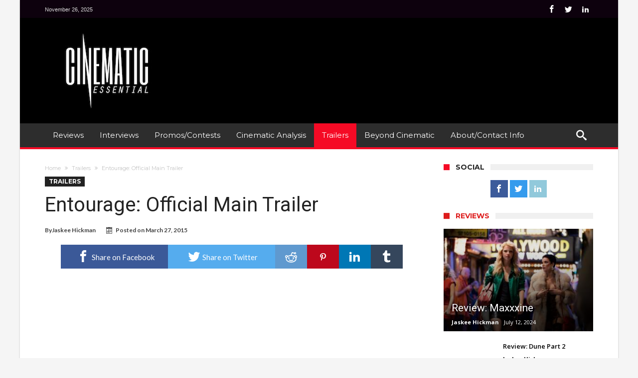

--- FILE ---
content_type: text/html; charset=UTF-8
request_url: http://www.cinematicessential.com/entourage-official-main-trailer/
body_size: 20719
content:
<!DOCTYPE html><html lang="en-US" prefix="og: http://ogp.me/ns#"><head><meta charset="UTF-8"><meta name="viewport" content="width=device-width, initial-scale=1, maximum-scale=1, user-scalable=0"><link rel="profile" href="http://gmpg.org/xfn/11"><link rel="pingback" href="/xmlrpc.php"><title>Entourage: Official Main Trailer &#8211; Cinematic Essential</title><meta name='robots' content='max-image-preview:large'><style>img:is([sizes="auto" i],[sizes^="auto," i]){contain-intrinsic-size:3000px 1500px}</style><link rel='dns-prefetch' href='//fonts.googleapis.com'><link rel="alternate" type="application/rss+xml" title="Cinematic Essential &raquo; Feed" href="/feed/"><link rel="alternate" type="application/rss+xml" title="Cinematic Essential &raquo; Comments Feed" href="/comments/feed/"><link rel="alternate" type="application/rss+xml" title="Cinematic Essential &raquo; Entourage: Official Main Trailer Comments Feed" href="/entourage-official-main-trailer/feed/"><script type="text/javascript">
window._wpemojiSettings = {"baseUrl":"https:\/\/s.w.org\/images\/core\/emoji\/15.0.3\/72x72\/","ext":".png","svgUrl":"https:\/\/s.w.org\/images\/core\/emoji\/15.0.3\/svg\/","svgExt":".svg","source":{"concatemoji":"http:\/\/www.cinematicessential.com\/wp-includes\/js\/wp-emoji-release.min.js"}};
!function(i,n){var o,s,e;function c(e){try{var t={supportTests:e,timestamp:(new Date).valueOf()};sessionStorage.setItem(o,JSON.stringify(t))}catch(e){}}function p(e,t,n){e.clearRect(0,0,e.canvas.width,e.canvas.height),e.fillText(t,0,0);var t=new Uint32Array(e.getImageData(0,0,e.canvas.width,e.canvas.height).data),r=(e.clearRect(0,0,e.canvas.width,e.canvas.height),e.fillText(n,0,0),new Uint32Array(e.getImageData(0,0,e.canvas.width,e.canvas.height).data));return t.every(function(e,t){return e===r[t]})}function u(e,t,n){switch(t){case"flag":return n(e,"\ud83c\udff3\ufe0f\u200d\u26a7\ufe0f","\ud83c\udff3\ufe0f\u200b\u26a7\ufe0f")?!1:!n(e,"\ud83c\uddfa\ud83c\uddf3","\ud83c\uddfa\u200b\ud83c\uddf3")&&!n(e,"\ud83c\udff4\udb40\udc67\udb40\udc62\udb40\udc65\udb40\udc6e\udb40\udc67\udb40\udc7f","\ud83c\udff4\u200b\udb40\udc67\u200b\udb40\udc62\u200b\udb40\udc65\u200b\udb40\udc6e\u200b\udb40\udc67\u200b\udb40\udc7f");case"emoji":return!n(e,"\ud83d\udc26\u200d\u2b1b","\ud83d\udc26\u200b\u2b1b")}return!1}function f(e,t,n){var r="undefined"!=typeof WorkerGlobalScope&&self instanceof WorkerGlobalScope?new OffscreenCanvas(300,150):i.createElement("canvas"),a=r.getContext("2d",{willReadFrequently:!0}),o=(a.textBaseline="top",a.font="600 32px Arial",{});return e.forEach(function(e){o[e]=t(a,e,n)}),o}function t(e){var t=i.createElement("script");t.src=e,t.defer=!0,i.head.appendChild(t)}"undefined"!=typeof Promise&&(o="wpEmojiSettingsSupports",s=["flag","emoji"],n.supports={everything:!0,everythingExceptFlag:!0},e=new Promise(function(e){i.addEventListener("DOMContentLoaded",e,{once:!0})}),new Promise(function(t){var n=function(){try{var e=JSON.parse(sessionStorage.getItem(o));if("object"==typeof e&&"number"==typeof e.timestamp&&(new Date).valueOf()<e.timestamp+604800&&"object"==typeof e.supportTests)return e.supportTests}catch(e){}return null}();if(!n){if("undefined"!=typeof Worker&&"undefined"!=typeof OffscreenCanvas&&"undefined"!=typeof URL&&URL.createObjectURL&&"undefined"!=typeof Blob)try{var e="postMessage("+f.toString()+"("+[JSON.stringify(s),u.toString(),p.toString()].join(",")+"));",r=new Blob([e],{type:"text/javascript"}),a=new Worker(URL.createObjectURL(r),{name:"wpTestEmojiSupports"});return void(a.onmessage=function(e){c(n=e.data),a.terminate(),t(n)})}catch(e){}c(n=f(s,u,p))}t(n)}).then(function(e){for(var t in e)n.supports[t]=e[t],n.supports.everything=n.supports.everything&&n.supports[t],"flag"!==t&&(n.supports.everythingExceptFlag=n.supports.everythingExceptFlag&&n.supports[t]);n.supports.everythingExceptFlag=n.supports.everythingExceptFlag&&!n.supports.flag,n.DOMReady=!1,n.readyCallback=function(){n.DOMReady=!0}}).then(function(){return e}).then(function(){var e;n.supports.everything||(n.readyCallback(),(e=n.source||{}).concatemoji?t(e.concatemoji):e.wpemoji&&e.twemoji&&(t(e.twemoji),t(e.wpemoji)))}))}((window,document),window._wpemojiSettings);
</script><style id='wp-emoji-styles-inline-css' type='text/css'>img.wp-smiley,img.emoji{display:inline !important;border:none !important;box-shadow:none !important;height:1em !important;width:1em !important;margin:0 0.07em !important;vertical-align:-0.1em !important;background:none !important;padding:0 !important}</style><link rel='stylesheet' id='wp-block-library-css' href='/wp-includes/css/dist/block-library/style.min.css' type='text/css' media='all'><style id='classic-theme-styles-inline-css' type='text/css'>.wp-block-button__link{color:#fff;background-color:#32373c;border-radius:9999px;box-shadow:none;text-decoration:none;padding:calc(.667em + 2px) calc(1.333em + 2px);font-size:1.125em}.wp-block-file__button{background:#32373c;color:#fff;text-decoration:none}</style><style id='global-styles-inline-css' type='text/css'>:root{--wp--preset--aspect-ratio--square:1;--wp--preset--aspect-ratio--4-3:4/3;--wp--preset--aspect-ratio--3-4:3/4;--wp--preset--aspect-ratio--3-2:3/2;--wp--preset--aspect-ratio--2-3:2/3;--wp--preset--aspect-ratio--16-9:16/9;--wp--preset--aspect-ratio--9-16:9/16;--wp--preset--color--black:#000000;--wp--preset--color--cyan-bluish-gray:#abb8c3;--wp--preset--color--white:#ffffff;--wp--preset--color--pale-pink:#f78da7;--wp--preset--color--vivid-red:#cf2e2e;--wp--preset--color--luminous-vivid-orange:#ff6900;--wp--preset--color--luminous-vivid-amber:#fcb900;--wp--preset--color--light-green-cyan:#7bdcb5;--wp--preset--color--vivid-green-cyan:#00d084;--wp--preset--color--pale-cyan-blue:#8ed1fc;--wp--preset--color--vivid-cyan-blue:#0693e3;--wp--preset--color--vivid-purple:#9b51e0;--wp--preset--gradient--vivid-cyan-blue-to-vivid-purple:linear-gradient(135deg,rgba(6,147,227,1) 0%,rgb(155,81,224) 100%);--wp--preset--gradient--light-green-cyan-to-vivid-green-cyan:linear-gradient(135deg,rgb(122,220,180) 0%,rgb(0,208,130) 100%);--wp--preset--gradient--luminous-vivid-amber-to-luminous-vivid-orange:linear-gradient(135deg,rgba(252,185,0,1) 0%,rgba(255,105,0,1) 100%);--wp--preset--gradient--luminous-vivid-orange-to-vivid-red:linear-gradient(135deg,rgba(255,105,0,1) 0%,rgb(207,46,46) 100%);--wp--preset--gradient--very-light-gray-to-cyan-bluish-gray:linear-gradient(135deg,rgb(238,238,238) 0%,rgb(169,184,195) 100%);--wp--preset--gradient--cool-to-warm-spectrum:linear-gradient(135deg,rgb(74,234,220) 0%,rgb(151,120,209) 20%,rgb(207,42,186) 40%,rgb(238,44,130) 60%,rgb(251,105,98) 80%,rgb(254,248,76) 100%);--wp--preset--gradient--blush-light-purple:linear-gradient(135deg,rgb(255,206,236) 0%,rgb(152,150,240) 100%);--wp--preset--gradient--blush-bordeaux:linear-gradient(135deg,rgb(254,205,165) 0%,rgb(254,45,45) 50%,rgb(107,0,62) 100%);--wp--preset--gradient--luminous-dusk:linear-gradient(135deg,rgb(255,203,112) 0%,rgb(199,81,192) 50%,rgb(65,88,208) 100%);--wp--preset--gradient--pale-ocean:linear-gradient(135deg,rgb(255,245,203) 0%,rgb(182,227,212) 50%,rgb(51,167,181) 100%);--wp--preset--gradient--electric-grass:linear-gradient(135deg,rgb(202,248,128) 0%,rgb(113,206,126) 100%);--wp--preset--gradient--midnight:linear-gradient(135deg,rgb(2,3,129) 0%,rgb(40,116,252) 100%);--wp--preset--font-size--small:13px;--wp--preset--font-size--medium:20px;--wp--preset--font-size--large:36px;--wp--preset--font-size--x-large:42px;--wp--preset--spacing--20:0.44rem;--wp--preset--spacing--30:0.67rem;--wp--preset--spacing--40:1rem;--wp--preset--spacing--50:1.5rem;--wp--preset--spacing--60:2.25rem;--wp--preset--spacing--70:3.38rem;--wp--preset--spacing--80:5.06rem;--wp--preset--shadow--natural:6px 6px 9px rgba(0,0,0,0.2);--wp--preset--shadow--deep:12px 12px 50px rgba(0,0,0,0.4);--wp--preset--shadow--sharp:6px 6px 0px rgba(0,0,0,0.2);--wp--preset--shadow--outlined:6px 6px 0px -3px rgba(255,255,255,1),6px 6px rgba(0,0,0,1);--wp--preset--shadow--crisp:6px 6px 0px rgba(0,0,0,1)}:where(.is-layout-flex){gap:0.5em}:where(.is-layout-grid){gap:0.5em}body .is-layout-flex{display:flex}.is-layout-flex{flex-wrap:wrap;align-items:center}.is-layout-flex >:is(*,div){margin:0}body .is-layout-grid{display:grid}.is-layout-grid >:is(*,div){margin:0}:where(.wp-block-columns.is-layout-flex){gap:2em}:where(.wp-block-columns.is-layout-grid){gap:2em}:where(.wp-block-post-template.is-layout-flex){gap:1.25em}:where(.wp-block-post-template.is-layout-grid){gap:1.25em}.has-black-color{color:var(--wp--preset--color--black) !important}.has-cyan-bluish-gray-color{color:var(--wp--preset--color--cyan-bluish-gray) !important}.has-white-color{color:var(--wp--preset--color--white) !important}.has-pale-pink-color{color:var(--wp--preset--color--pale-pink) !important}.has-vivid-red-color{color:var(--wp--preset--color--vivid-red) !important}.has-luminous-vivid-orange-color{color:var(--wp--preset--color--luminous-vivid-orange) !important}.has-luminous-vivid-amber-color{color:var(--wp--preset--color--luminous-vivid-amber) !important}.has-light-green-cyan-color{color:var(--wp--preset--color--light-green-cyan) !important}.has-vivid-green-cyan-color{color:var(--wp--preset--color--vivid-green-cyan) !important}.has-pale-cyan-blue-color{color:var(--wp--preset--color--pale-cyan-blue) !important}.has-vivid-cyan-blue-color{color:var(--wp--preset--color--vivid-cyan-blue) !important}.has-vivid-purple-color{color:var(--wp--preset--color--vivid-purple) !important}.has-black-background-color{background-color:var(--wp--preset--color--black) !important}.has-cyan-bluish-gray-background-color{background-color:var(--wp--preset--color--cyan-bluish-gray) !important}.has-white-background-color{background-color:var(--wp--preset--color--white) !important}.has-pale-pink-background-color{background-color:var(--wp--preset--color--pale-pink) !important}.has-vivid-red-background-color{background-color:var(--wp--preset--color--vivid-red) !important}.has-luminous-vivid-orange-background-color{background-color:var(--wp--preset--color--luminous-vivid-orange) !important}.has-luminous-vivid-amber-background-color{background-color:var(--wp--preset--color--luminous-vivid-amber) !important}.has-light-green-cyan-background-color{background-color:var(--wp--preset--color--light-green-cyan) !important}.has-vivid-green-cyan-background-color{background-color:var(--wp--preset--color--vivid-green-cyan) !important}.has-pale-cyan-blue-background-color{background-color:var(--wp--preset--color--pale-cyan-blue) !important}.has-vivid-cyan-blue-background-color{background-color:var(--wp--preset--color--vivid-cyan-blue) !important}.has-vivid-purple-background-color{background-color:var(--wp--preset--color--vivid-purple) !important}.has-black-border-color{border-color:var(--wp--preset--color--black) !important}.has-cyan-bluish-gray-border-color{border-color:var(--wp--preset--color--cyan-bluish-gray) !important}.has-white-border-color{border-color:var(--wp--preset--color--white) !important}.has-pale-pink-border-color{border-color:var(--wp--preset--color--pale-pink) !important}.has-vivid-red-border-color{border-color:var(--wp--preset--color--vivid-red) !important}.has-luminous-vivid-orange-border-color{border-color:var(--wp--preset--color--luminous-vivid-orange) !important}.has-luminous-vivid-amber-border-color{border-color:var(--wp--preset--color--luminous-vivid-amber) !important}.has-light-green-cyan-border-color{border-color:var(--wp--preset--color--light-green-cyan) !important}.has-vivid-green-cyan-border-color{border-color:var(--wp--preset--color--vivid-green-cyan) !important}.has-pale-cyan-blue-border-color{border-color:var(--wp--preset--color--pale-cyan-blue) !important}.has-vivid-cyan-blue-border-color{border-color:var(--wp--preset--color--vivid-cyan-blue) !important}.has-vivid-purple-border-color{border-color:var(--wp--preset--color--vivid-purple) !important}.has-vivid-cyan-blue-to-vivid-purple-gradient-background{background:var(--wp--preset--gradient--vivid-cyan-blue-to-vivid-purple) !important}.has-light-green-cyan-to-vivid-green-cyan-gradient-background{background:var(--wp--preset--gradient--light-green-cyan-to-vivid-green-cyan) !important}.has-luminous-vivid-amber-to-luminous-vivid-orange-gradient-background{background:var(--wp--preset--gradient--luminous-vivid-amber-to-luminous-vivid-orange) !important}.has-luminous-vivid-orange-to-vivid-red-gradient-background{background:var(--wp--preset--gradient--luminous-vivid-orange-to-vivid-red) !important}.has-very-light-gray-to-cyan-bluish-gray-gradient-background{background:var(--wp--preset--gradient--very-light-gray-to-cyan-bluish-gray) !important}.has-cool-to-warm-spectrum-gradient-background{background:var(--wp--preset--gradient--cool-to-warm-spectrum) !important}.has-blush-light-purple-gradient-background{background:var(--wp--preset--gradient--blush-light-purple) !important}.has-blush-bordeaux-gradient-background{background:var(--wp--preset--gradient--blush-bordeaux) !important}.has-luminous-dusk-gradient-background{background:var(--wp--preset--gradient--luminous-dusk) !important}.has-pale-ocean-gradient-background{background:var(--wp--preset--gradient--pale-ocean) !important}.has-electric-grass-gradient-background{background:var(--wp--preset--gradient--electric-grass) !important}.has-midnight-gradient-background{background:var(--wp--preset--gradient--midnight) !important}.has-small-font-size{font-size:var(--wp--preset--font-size--small) !important}.has-medium-font-size{font-size:var(--wp--preset--font-size--medium) !important}.has-large-font-size{font-size:var(--wp--preset--font-size--large) !important}.has-x-large-font-size{font-size:var(--wp--preset--font-size--x-large) !important}:where(.wp-block-post-template.is-layout-flex){gap:1.25em}:where(.wp-block-post-template.is-layout-grid){gap:1.25em}:where(.wp-block-columns.is-layout-flex){gap:2em}:where(.wp-block-columns.is-layout-grid){gap:2em}:root:where(.wp-block-pullquote){font-size:1.5em;line-height:1.6}</style><link rel='stylesheet' id='contact-form-7-css' href='/wp-content/plugins/contact-form-7/includes/css/styles.css' type='text/css' media='all'><link rel='stylesheet' id='woohoo-google-fonts-css' href="https://fonts.googleapis.com/css?family=Oswald%3A400%2C300%2C700%7CLato%3A400%2C300%2C700%2C900%7CWork+Sans%3A400%2C300%2C500%2C600%2C700%2C800%2C900%7COpen+Sans%3A400%2C600%2C700%2C800%7CPlayfair+Display%3A400%2C700%2C900%2C400italic%7CRaleway%3A400%2C300%2C500%2C600%2C700%2C800%2C900%7CRoboto%3A400%2C300%2C100%2C700%7CMontserrat%3A400%2C700&#038;subset=latin%2Cgreek%2Cgreek-ext%2Cvietnamese%2Ccyrillic-ext%2Clatin-ext%2Ccyrillic" type='text/css' media='all'><link rel='stylesheet' id='woohoo-default-css' href='/wp-content/themes/woohoo%202/style.css' type='text/css' media='all'><link rel='stylesheet' id='wooohoo-ilightbox-skin-css' href='/wp-content/themes/woohoo%202/css/ilightbox/dark-skin/skin.css' type='text/css' media='all'><link rel='stylesheet' id='wooohoo-ilightbox-skin-black-css' href='/wp-content/themes/woohoo%202/css/ilightbox/metro-black-skin/skin.css' type='text/css' media='all'><script type="text/javascript" id="jquery-core-js-extra">
var bd_w_blocks = {"bdaia_w_ajax_url":"http:\/\/www.cinematicessential.com\/wp-admin\/admin-ajax.php","bdaia_w_ajax_nonce":"18e234a71a"};var bd_blocks = {"bdaia_ajax_url":"http:\/\/www.cinematicessential.com\/wp-admin\/admin-ajax.php","bdaia_ajaxnonce":"18e234a71a"};var bd_script = {"post_id":"269","ajaxurl":"http:\/\/www.cinematicessential.com\/wp-admin\/admin-ajax.php"};var bd = "{\"nonce\":\"18e234a71a\",\"ajaxurl\":\"http:\\\/\\\/www.cinematicessential.com\\\/wp-admin\\\/admin-ajax.php\",\"is_singular\":true,\"bd_lazyload\":true,\"mobile_topmenu\":false,\"sticky_sidebar\":true,\"all_lightbox\":true,\"click_to_comments\":false,\"post_reading_position_indicator\":\"1\"}";
</script><script type="text/javascript" src="/wp-includes/js/jquery/jquery.min.js" id="jquery-core-js"></script><script type="text/javascript" src="/wp-includes/js/jquery/jquery-migrate.min.js" id="jquery-migrate-js"></script><script type="text/javascript" id="woohoo-views-js-extra">
var woohoo_views_c = {"admin_ajax_url":"http:\/\/www.cinematicessential.com\/wp-admin\/admin-ajax.php","post_id":"269"};
</script><script type="text/javascript" src="/wp-content/themes/woohoo%202/js/views.js" id="woohoo-views-js"></script><link rel="https://api.w.org/" href="/wp-json/"><link rel="alternate" title="JSON" type="application/json" href="/wp-json/wp/v2/posts/269"><link rel="EditURI" type="application/rsd+xml" title="RSD" href="/xmlrpc.php?rsd"><meta name="generator" content="WordPress 6.7.4"><link rel="canonical" href="/entourage-official-main-trailer/"><link rel='shortlink' href='/?p=269'><link rel="alternate" title="oEmbed (JSON)" type="application/json+oembed" href="/wp-json/oembed/1.0/embed?url=http%3A%2F%2Fwww.cinematicessential.com%2Fentourage-official-main-trailer%2F"><link rel="alternate" title="oEmbed (XML)" type="text/xml+oembed" href="/wp-json/oembed/1.0/embed?url=http%3A%2F%2Fwww.cinematicessential.com%2Fentourage-official-main-trailer%2F&#038;format=xml"> <script type="text/javascript">
var sf_position = '0';var sf_templates = "<a href=\"{search_url_escaped}\"><span class=\"sf_text\">View All Results<\/span><\/a>";var sf_input = '.search-live';jQuery(document).ready(function(){jQuery(sf_input).ajaxyLiveSearch({"expand":false,"searchUrl":"http:\/\/www.cinematicessential.com\/?s=%s","text":"Search","delay":500,"iwidth":180,"width":315,"ajaxUrl":"http:\/\/www.cinematicessential.com\/wp-admin\/admin-ajax.php","rtl":0});jQuery(".live-search_ajaxy-selective-input").keyup(function() {var width = jQuery(this).val().length * 8;if(width < 50) {width = 50;}jQuery(this).width(width);});jQuery(".live-search_ajaxy-selective-search").click(function() {jQuery(this).find(".live-search_ajaxy-selective-input").focus();});jQuery(".live-search_ajaxy-selective-close").click(function() {jQuery(this).parent().remove();});});
</script> <link rel="shortcut icon" href="/wp-content/themes/woohoo%202/images/favicon.png" type="image/x-icon"><script type="text/javascript">
var userRating = {"ajaxurl":"/wp-admin/admin-ajax.php" , "your_rating":"" , "nonce":"18e234a71a"};
var userLike = {"ajaxurl":"/wp-admin/admin-ajax.php" , "nonce":"18e234a71a"};

var bdaia_theme_uri = '/wp-content/themes/woohoo%202';
</script><style type="text/css">a:hover{color:#f50a25}::selection{background:#f50a25}a.more-link,button,.btn-link,input[type="button"],input[type="reset"],input[type="submit"]{background-color:#f50a25}button:active,.btn-link:active,input[type="button"]:active,input[type="reset"]:active,input[type="submit"]:active{background-color:#f50a25}.gotop:hover{background-color:#f50a25}.top-search{background-color:#f50a25}.primary-menu ul#menu-primary > li.current-menu-parent,.primary-menu ul#menu-primary > li.current-menu-ancestor,.primary-menu ul#menu-primary > li.current-menu-item,.primary-menu ul#menu-primary > li.current_page_item{color:#f50a25}.primary-menu ul#menu-primary > li.current-menu-parent > a,.primary-menu ul#menu-primary > li.current-menu-ancestor > a,.primary-menu ul#menu-primary > li.current-menu-item > a,.primary-menu ul#menu-primary > li.current_page_item > a{color:#f50a25}.primary-menu ul#menu-primary > li:hover > a{color:#f50a25}.primary-menu ul#menu-primary li.bd_menu_item ul.sub-menu li:hover > ul.sub-menu,.primary-menu ul#menu-primary li.bd_mega_menu:hover > ul.bd_mega.sub-menu,.primary-menu ul#menu-primary li.bd_menu_item:hover > ul.sub-menu,.primary-menu ul#menu-primary .sub_cats_posts{border-top-color:#f50a25}div.nav-menu.primary-menu-dark a.menu-trigger:hover i,div.nav-menu.primary-menu-light a.menu-trigger:hover i,div.nav-menu.primary-menu-light a.menu-trigger.active i,div.nav-menu.primary-menu-dark a.menu-trigger.active i{background:#f50a25}span.bd-criteria-percentage{background:#f50a25;color:#f50a25}.divider-colors{background:#f50a25}.blog-v1 article .entry-meta a{color:#f50a25}.blog-v1 article .article-formats{background-color:#f50a25}.cat-links{background-color:#f50a25}.new-box{border-top-color:#f50a25}.widget a:hover{color:#f50a25}.timeline-article a:hover i{color:#f50a25}h4.block-title:before{background:#f50a25}#header.bdayh-header.a{background:#f50a25}.bdaia-load-comments-btn a:hover,.bd-more-btn:hover{border-color:#f50a25;background-color:#f50a25}#bdaia-cats-builder ul.slick-dots li.slick-active button{background:#f50a25}.bdaia-cats-more-btn,.bbd-post-cat-content,.bbd-post-cat-content a,.blog-v1 article a.more-link{color:#f50a25}#big-grids .flex-next:hover,#big-grids .flex-prev:hover,.featured-title:hover .featured-cat a,.featured-title .featured-comment a,.big-grids-container .flex-control-paging li a.flex-active,.tagcloud a:hover{background:#f50a25}.featured-title:hover .bd-cat-link:before{border-top-color:#f50a25}.featured-title .featured-comment a:after{border-color:#f50a25 rgba(0,0,0,0) rgba(0,0,0,0) rgba(0,0,0,0)}ul.tabs_nav li.active a{background:#f50a25}.bd-tweets ul.tweet_list li.twitter-item a{color:#f50a25}.widget.bd-login .login_user .bio-author-desc a{color:#f50a25}.comment-reply-link,.comment-reply-link:link,.comment-reply-link:active{color:#f50a25}.gallery-caption{background-color:#f50a25}.slider-flex ol.flex-control-paging li a.flex-active{background:#f50a25}#folio-main ul#filters li a.selected{background:#f50a25}.search-mobile button.search-button{background:#f50a25}.bdaia-pagination .current{background-color:#f50a25;border-color:#f50a25}.gotop{background:#f50a25}.ei-slider-thumbs li.ei-slider-element{background:#f50a25}.ei-title h2,.ei-title h3{border-right-color:#f50a25}.sk-circle .sk-child:before,#reading-position-indicator{background:#f50a25}#bdCheckAlso{border-top-color:#f50a25}.woocommerce .product .onsale,.woocommerce .product a.button:hover,.woocommerce .product #respond input#submit:hover,.woocommerce .checkout input#place_order:hover,.woocommerce .woocommerce.widget .button:hover,.single-product .product .summary .cart .button:hover,.woocommerce-cart .woocommerce table.cart .button:hover,.woocommerce-cart .woocommerce .shipping-calculator-form .button:hover,.woocommerce .woocommerce-message .button:hover,.woocommerce .woocommerce-error .button:hover,.woocommerce .woocommerce-info .button:hover,.woocommerce-checkout .woocommerce input.button:hover,.woocommerce-page .woocommerce a.button:hover,.woocommerce-account div.woocommerce .button:hover,.woocommerce.widget .ui-slider .ui-slider-handle,.woocommerce.widget.widget_layered_nav_filters ul li a{background:none repeat scroll 0 0 #f50a25 !important}.bdaia-post-content blockquote p,blockquote p{color:#f50a25}.bdaia-ns-wrap:after{background:#f50a25}.bdaia-header-default #navigation .primary-menu ul#menu-primary > li >.bd_mega.sub-menu,.bdaia-header-default #navigation .primary-menu ul#menu-primary > li > .sub-menu,.bdaia-header-default #navigation .primary-menu ul#menu-primary .sub_cats_posts{border-top-color:#f50a25}.bdaia-header-default #navigation .primary-menu ul#menu-primary > li:hover > a:after,.bdaia-header-default #navigation .primary-menu ul#menu-primary > li.current-menu-item > a:after,.bdaia-header-default #navigation .primary-menu ul#menu-primary > li.current-menu-ancestor > a:after,.bdaia-header-default #navigation .primary-menu ul#menu-primary > li.current-menu-parent > a:after{background:#f50a25}.bdaia-header-default #navigation .primary-menu #menu-primary > li:hover > a{color:#f50a25}.bdayh-click-open{background:#f50a25}div.bdaia-alert-new-posts-inner,.bdaia-header-default .header-wrapper{border-top-color:#f50a25}.bdaia-post-content blockquote p,blockquote p{color:#f50a25}.bdaia-post-content a{color:#f50a25}div.widget.bdaia-widget.bdaia-widget-timeline .widget-inner a:hover,div.widget.bdaia-widget.bdaia-widget-timeline .widget-inner a:hover span.bdayh-date{color:#f50a25}div.widget.bdaia-widget.bdaia-widget-timeline .widget-inner a:hover span.bdayh-date:before{background:#f50a25;border-color:#f50a25}#navigation .bdaia-alert-new-posts,div.bdaia-tabs.horizontal-tabs ul.nav-tabs li.current:before,div.bdaia-toggle h4.bdaia-toggle-head.toggle-head-open span.bdaia-sio{background:#f50a25}.woocommerce .product .onsale,.woocommerce .product a.button:hover,.woocommerce .product #respond input#submit:hover,.woocommerce .checkout input#place_order:hover,.woocommerce .woocommerce.widget .button:hover,.single-product .product .summary .cart .button:hover,.woocommerce-cart .woocommerce table.cart .button:hover,.woocommerce-cart .woocommerce .shipping-calculator-form .button:hover,.woocommerce .woocommerce-message .button:hover,.woocommerce .woocommerce-error .button:hover,.woocommerce .woocommerce-info .button:hover,.woocommerce-checkout .woocommerce input.button:hover,.woocommerce-page .woocommerce a.button:hover,.woocommerce-account div.woocommerce .button:hover,.woocommerce.widget .ui-slider .ui-slider-handle,.woocommerce.widget.widget_layered_nav_filters ul li a{background:none repeat scroll 0 0 #f50a25 !important}div.bdaia-post-count{border-left-color:#f50a25}aside#bd-MobileSiderbar svg,#bdaia-selector #bdaia-selector-toggle{background:#f50a25}div.bdaia-blocks.bdaia-block22 div.block-article hr{background:#f50a25}div.bdaia-blocks.bdaia-block22 div.block-article .post-more-btn a,div.bdaia-blocks.bdaia-block22 div.block-article .post-more-btn a:hover,div.bdaia-blocks.bdaia-block22 div.block-article .bdaia-post-cat-list a,div.bdaia-blocks.bdaia-block22 div.block-article .bdaia-post-cat-list a:hover{color:#f50a25}div.woohoo-footer-top-area .tagcloud span,div.woohoo-footer-top-area .tagcloud a:hover{background:#f50a25}.bdaia-header-default #navigation.mainnav-dark .primary-menu ul#menu-primary > li:hover > a,.bdaia-header-default #navigation.mainnav-dark .primary-menu ul#menu-primary > li.current-menu-item > a,.bdaia-header-default #navigation.mainnav-dark .primary-menu ul#menu-primary > li.current-menu-ancestor > a,.bdaia-header-default #navigation.mainnav-dark .primary-menu ul#menu-primary > li.current-menu-parent > a,.bdaia-header-default #navigation.mainnav-dark{background:#f50a25}.bdaia-header-default #navigation.dropdown-light .primary-menu ul#menu-primary li.bd_mega_menu div.bd_mega ul.bd_mega.sub-menu li a:hover,.bdaia-header-default #navigation.dropdown-light .primary-menu ul#menu-primary li.bd_menu_item ul.sub-menu li a:hover,.bdaia-header-default #navigation.dropdown-light .primary-menu ul#menu-primary .sub_cats_posts a:hover{color:#f50a25}</style><!--[if IE]><script type="text/javascript">jQuery(document).ready(function (){ jQuery(".menu-item").has("ul").children("a").attr("aria-haspopup", "true");});</script><![endif]--><!--[if lt IE 9]><script src="/wp-content/themes/woohoo%202/js/html5.js"></script><script src="/wp-content/themes/woohoo%202/js/selectivizr-min.js"></script><![endif]--><!--[if IE 9]><link rel="stylesheet" type="text/css" media="all" href="/wp-content/themes/woohoo%202/css/ie9.css"><![endif]--><!--[if IE 8]><link rel="stylesheet" type="text/css" media="all" href="/wp-content/themes/woohoo%202/css/ie8.css"><![endif]--><!--[if IE 7]><link rel="stylesheet" type="text/css" media="all" href="/wp-content/themes/woohoo%202/css/ie7.css"><![endif]--><meta property="og:type" content="article"><meta property="og:title" content="Entourage: Official Main Trailer"><meta property="og:url" content="/entourage-official-main-trailer/"><meta property="og:description" content="Warner Bros. Pictures"><meta property="article:published_time" content="2015-03-27T02:46:06+00:00"><meta property="article:modified_time" content="2015-03-27T02:46:06+00:00"><meta property="og:site_name" content="Cinematic Essential"><meta property="og:image" content="https://i0.wp.com/www.cinematicessential.com/wp-content/uploads/2015/03/Entourage-1-Again-e1432184301459.jpg?fit=1200%2C799"><meta property="og:image:width" content="1200"><meta property="og:image:height" content="799"><meta property="og:image:alt" content="Warner Bros. Pictues&#039; &quot;Entourage&quot;"><meta property="og:locale" content="en_US"><meta name="twitter:text:title" content="Entourage: Official Main Trailer"><meta name="twitter:image" content="https://i0.wp.com/www.cinematicessential.com/wp-content/uploads/2015/03/Entourage-1-Again-e1432184301459.jpg?fit=1200%2C799&#038;w=640"><meta name="twitter:image:alt" content="Warner Bros. Pictues&#039; &quot;Entourage&quot;"><meta name="twitter:card" content="summary_large_image"><link rel="icon" href="/wp-content/uploads/2016/01/cropped-ORDER-70835_Favicon_Final-32x32.jpg" sizes="32x32"><link rel="icon" href="/wp-content/uploads/2016/01/cropped-ORDER-70835_Favicon_Final-192x192.jpg" sizes="192x192"><link rel="apple-touch-icon" href="/wp-content/uploads/2016/01/cropped-ORDER-70835_Favicon_Final-180x180.jpg"><meta name="msapplication-TileImage" content="/wp-content/uploads/2016/01/cropped-ORDER-70835_Favicon_Final-270x270.jpg"><meta name="msvalidate.01" content="98A0CC83C5D2D25AFB97BDCC626EBF4E"><script>(function(i,s,o,g,r,a,m){i['GoogleAnalyticsObject']=r;i[r]=i[r]||function(){(i[r].q=i[r].q||[]).push(arguments)},i[r].l=1*new Date();a=s.createElement(o),m=s.getElementsByTagName(o)[0];a.async=1;a.src=g;m.parentNode.insertBefore(a,m)
})(window,document,'script','https://www.google-analytics.com/analytics.js','ga');
ga('create', 'UA-60238380-1', 'auto');ga('send', 'pageview');</script> <meta name="p:domain_verify" content="7bf78a72edbd491ca0c479db81b20903"/></head><body class="post-template-default single single-post postid-269 single-format-video bdaia-boxed " itemscope itemtype="http://schema.org/WebPage"><div class="page-outer bdaia-header-default bdaia-lazyload sticky-nav-on bdaia-post-template-default bdaia-sidebar-right "><div class="bg-cover"></div><aside id="bd-MobileSiderbar"><svg style="enable-background:new 0 0 1571 58.4" xmlns="http://www.w3.org/2000/svg" xml:space="preserve" version="1.1" y="0px" x="0px" preserveAspectRatio="xMidYMax meet" xmlns:xlink="http://www.w3.org/1999/xlink" viewBox="0 0 1571 58.4"> <g image-rendering="optimizeQuality" text-rendering="geometricPrecision" shape-rendering="geometricPrecision"> <path class="st0" d="m1.16e3 47h-3c-0.5 1.2-0.8 1.2-1 2.6h2v-2.6z"/> <path class="st0" d="m1.17e3 47v-1h-5c0 2.3 0 1.5 10 1z"/> <path class="st0" d="m245 40.1c0.5-0.9 0.3-1.5 0.3-2.4l-1.9 0.6v3.1c1-0.4 1 0 2-1.3z"/> <path class="st0" d="m248 41.7l1.9 1.1c0.8-1.9 0.9-1.1-1-2.6h-2c1 1.7-1 0.4 1 1.5z"/> <path class="st0" d="m1.03e3 44.2c1.2-0.8 0.7-0.3 1.5-1.4h-4l1.1 2v-0.6z"/> <path class="st0" d="m1.03e3 44.8v0z"/> <path class="st0" d="m1.06e3 42.9c-0.3-2 0.6-1.6-3-2.1-10 2-10 1.5 0 2.1z"/> <path class="st0" d="m341 41.8c-0.3-2 0.6-1.6-3-2.1 0 2.1-1 1.6 3 2.1z"/> <path class="st0" d="m1.15e3 47.5l0.9-0.6c-0.6-1 0.8-0.4-0.9-1-2.6-0.9-1.3-0.2-1.9 0-0.5 0.5-2-0.7-0.3 0.7v0.9z"/> <path class="st0" d="m1.16e3 45.4c-0.4-0.8-0.2-1.6-2-1.6s-2.8 0.3-3 1v0.6z"/> <path class="st0" d="m315 43.9z"/> <path class="st0" d="m316 43.1c1.2-0.8 0.7-0.3 1.5-1.4-4.5 0.2-3.8 0.3-3 2.1 1-0.7-1 0.6 1-0.7z"/> <path class="st0" d="m177 35.1h-3v1.6c3-0.5 2-0.1 3-1.6z"/> <polygon points="251 39.2 247 38.6 249 40.3 251 40.3" class="st0"/> <path class="st0" d="m350 42.3c-2.2-1.6 0.7-0.8-4-1 2 1.5 1 1.6 4 1z"/> <path class="st0" d="m1.14e3 47.4z"/> <path class="st0" d="m1.14e3 47.1c0.4 0.2 0.6 0.3 0.7 0.3-0.1-0.1-0.1-0.2 0.5-0.4 0 0 4.6-0.1-2-1v1.1z"/> <path class="st0" d="m182 36c-1.7 0.6-1.9 0.1-2 1.6h2v-1.6z"/> <path class="st0" d="m762 47v-1.6h-2c1 1.5 0 0.8 2 1.6z"/> <path class="st0" d="m248 36h-2v1.6c2-0.8 1 0 2-1.6z"/> <path class="st0" d="m263 42.3v-1h-3c1 1.1 0 0.6 3 1z"/> <rect y="43.3" x="382" height="1" class="st0" width="2"/> <rect y="41.8" x="244" height="1" class="st0" width="2"/> <rect y="28.3" x="400" height="1" class="st0" width="2"/> <rect y="42.8" x="1.1e3" height="1" class="st0" width="2"/> <rect y="30.3" x="15.5" height="1" class="st0" width="2"/> <rect y="35.1" x="519" height="1" class="st0" width="2"/> <path class="st0" d="m1.04e3 41s-2.9-0.6-1.2 0.3v-0.3z"/> <path class="st0" d="m326 39.9s-2.9-0.6-1.2 0.3c1 0.6 3-0.7 1-0.3z"/> <path class="st0" d="m336 39.9s-2.9-0.6-1.2 0.3c1 0.6 3-0.7 1-0.3z"/> <path class="st0" d="m1.02e3 34.3s-2.9-0.6-1.2 0.3v-0.3z"/> <path class="st0" d="m489 29s-2.9-0.6-1.2 0.3c1 0.5 4-0.7 1-0.3z"/> <path class="st0" d="m731 43.9l-1.8-1.1c1 1.6-1 0.9 2 1.1z"/> <path class="st0" d="m992 33.5s-0.7-1.5-0.7 0c0 1.2 2 0.2 1 0z"/> <path class="st0" d="m324 42.3s-0.7-1.5-0.7 0c1 1.2 2 0.2 1 0z"/> <path class="st0" d="m1.04e3 43.8c0 1.2 1.6 0.2 0.7 0v0z"/> <path class="st0" d="m327 42.8c0 1.2 1.6 0.2 0.7 0-1 0-1-1.4-1 0z"/> <path class="st0" d="m1.04e3 43.4s-0.7-1.5-0.7 0v0z"/> <path class="st0" d="m315 38.7l1.8 1.1c-1-1.4 0-0.7-2-1.1z"/> <path class="st0" d="m1.07e3 40.8l1.8 1.1v-1.1z"/> <path class="st0" d="m356 41.3l1.8 1.1c-1-1.5 0-0.7-2-1.1z"/> <path class="st0" d="m11.5 44.4l1.8 1.1c-0.5-1.4 0.6-0.7-1.8-1.1z"/> <path class="st0" d="m1.02e3 42.9l-2.2 0.9c10-0.3 0 0.3 0-0.9z"/> <path class="st0" d="m311 41.8l-2.2 0.9c2-0.2 1 0.3 2-0.9z"/> <path class="st0" d="m806 45.9l-2.2 0.9c3-0.1 1 0.4 2-0.9z"/> <path class="st0" d="m1.29e3 30.8l-2.2 0.9v-0.9z"/> <path class="st0" d="m548 30.8l-2.2 0.9c3-0.1 1 0.4 2-0.9z"/> <path class="st0" d="m1.03e3 39.7l1.8 1.1v-1.1z"/> <path class="st0" d="m1.05e3 41.1c-0.1 0.1-0.3 0.1-0.2 0.2v-0.2z"/> <path class="st0" d="m1.05e3 41.1z"/> <path class="st0" d="m848 48.4z"/> <path class="st0" d="m848 48.4c-0.1 0.1-0.3 0.1-0.2 0.2v-0.2z"/> <path class="st0" d="m164 37.6l0.3-0.2v0.2z"/> <path class="st0" d="m133 37.6l0.3-0.2c0 0.1-1 0.2 0 0.2z"/> <path class="st0" d="m741 42.3l0.3-0.2v0.2z"/> <path class="st0" d="m189 35.5l0.3-0.2v0.2z"/> <path class="st0" d="m223 35.5l0.3-0.2v0.2z"/> <path class="st0" d="m242 37.1l0.3-0.2v0.2z"/> <path class="st0" d="m872 27.2l-0.2 0.1v-0.1z"/> <path class="st0" d="m872 27.2v0z"/> <path class="st0" d="m873 27l-0.1 0.1c-1 0 0-0.1 0-0.1z"/> <path class="st0" d="m1.57e3 47c-0.7 0.1-0.6 0.2-5.1 0.3-3.8 0.1-3.5-0.5-5.6-0.3-6.5 0.6-6.9 1.8-14.3-0.3-2.4 0.8-0.5 2.8-3.5 3.2-0.8-1.2-2.8-1.8-5-2.1-1.2 1.4-0.5 1.5 1 2.6-4.2-0.5-2.7-0.6-6 0.5 0.2-1.4 0.5-1.4 1-2.6h-3c-0.1 2 0.3 1.2-1 2.6-5.6-2.1 0.6-3.8-6-4.7 0.2 1.4 0.5 1.4 1 2.6l-7.8-2.2c-4.4-1.5-4.4-0.6-8.9-0.6-5.3-0.1-0.7-0.6-6.3-0.8 2.4-1.9 3.8-1.4-1-1.6-0.4 2.4-0.4 3.5-2.6 5.2l-6.7-1.2c-4 0.2-6.3 0.3-9.3 0.2-3.7-0.3-4.5 0.7-8.3 0.6-5.9-0.1-12.5-2.6-17.8-1.2-4.9-1.4-18.7-0.8-25.3-1.6-8.4-1-7.8-1.6-14.6-1.9-2.1-0.1-3.8 1.2-5.6 1.2l-18.5 2.5c-0.2 0-4.3 2.5-4.5 2.5-1.2 0.1-2.6-0.4-3.6-0.3-0.9-1.2 0.5-0.5-1.9-1.1-4.9-1.1-7.1 0.1-13.1 0.1-3.2 0-5.8-0.4-7.7-0.3l-34.3 0.2c-3.8-0.2-3.5-0.7-6 1.1-2-0.7-0.1-0.4-1.8-0.7-1.4-0.3-4.4 0.2-8.4-0.3l-1.7-0.3h-0.7c-4.2-0.1-2.7 0.1-5.5-0.9-2.6 0.9-4.5 1.2-7 2.1-1-1.3 0.6-0.5-2-1-6-1.1-5.7-0.4-11-0.5-2.9-0.1-6.6-0.7-10.6-0.4-2.8 0.2-1.4-0.4-2.4 0.9-4.2-1.5-7.5-1-13-1l-3.8-0.6c-4.2 0.2-7.2-0.2-10.2 1.1-5.4-1.9-11.7-0.9-16.4-0.3l-4.6 1.4c-1.2 0.1-2.4-0.7-6.9-0.5-6.2 0.2-13.8-0.5-19.9 0.1-1.9 0.2-5 1.1-8.2 1.5l-2.9-1.1c-2.5 0.7-4.6 1-7.1 1.6l-5-1c0.1-2-0.3-1.2 1-2.6-6.1 0-5.4-0.5-8 1.6 1.9 0.5 2.9 1 6 1h-13c0 1.7-1.8 0.1-2 0-0.3 0.1-1.3 0.2-1.5 0.2l-2-0.1c-2.8 0.2-1.4-0.4-2.4 0.9-6.2-0.3-2.8-1.3-8 0.5-6.5-1.8-10.4-0.2-16-1.6-1.2 0.4-4.3 1.6-6.2 1.2-0.4-0.1-0.6-0.1-0.7-0.1 0.1-0.1 0.1-0.3-0.2-0.7-2 0.7-2.8 0.9-5 1.6-0.3-0.2-0.9-0.5-1.4-0.8-0.8-0.5-0.3-1.4-3.7-1.7l-10.3 0.3c-1 0.1-2.1 0.2-3.6 0.2-0.5-2.9-3.2-2.7-9-4.7l-2.9 1.1c-2.7-1.9 0.7-0.6-4-1.2-1.9-0.2-3.9-0.6-5.5-0.8-4.9-0.5-6.2 0-8.6 0.8-0.9-0.4 1.5 1.4-1.9 0.7-0.9-0.2-3.2-0.4-4.2-0.5-6.7-0.6-2.1 0-7.4 0.8-0.8-1.5-0.4-0.8-2-2.1l-1.4 0.4c-0.2 0.1-0.9 0.3-1.2 0.3-2.6 0.5-4.6-0.3-10.2 1-6.3 1.6-2.5 0.1-5.6 0.8-1.8 0.5-2.2 1.3-6 1.6-4.2 0.3-3.1-0.5-7.8-0.5-4.3 0-4.4-0.7-7.5-1.5-8.8-2.2-9.7-0.3-11-2.1h-3c-0.8 1.3 0.5 0.7-1.3 0.7-0.9 0 0.2-0.5-8.1-0.4-6.7 0.1-9.8 0.6-13.6-0.3-8.2 2.9-7 1.1-11.1 1-4.9-0.1-1.3 0.4-4.3 0.7-4.1 0.5 1.3-1.1-6.6 0.8-3.4 0.8-1 0.1-3.1 0.3-1.5 0.2 0.1-0.1-1.7 0.3-1.1 0.2 0.9 0-2.2 0.5-4.5-1.9-5-2-16.2-1.9-5.3 0.1-5.9-0.5-9.8 0.9-2.2-0.8-1.2-0.1-2-1.6-7.7 0.9-5.4-0.3-11.2 1.5-0.2 0.1-0.5 0.2-0.6 0.2l-1.2 0.4c-2.2-0.8-1.2-0.1-2-1.6-0.7 0.1-3.1 0.2-3.2 0.2l-12.9 1.8c-1.8 0.4-2.2 0.5-4 0.6-11 0.7-2.4 0.6-8 1.1-7.5 0.6-4.1-1.9-16.3 0.9-2.4 0.5-4.4 0.4-7.9 0.5h-0.6c-3.8 0.1-2.8 0.1-4.2-0.9-6.3 2.2-8.8 0.4-10 0-3.4 0.9-1.9 0.1-4 1.6-0.2-0.1-0.6-0.3-0.7-0.2l-2.3-0.5c-3.2-0.4-1.5 1.1-3-0.9l-21 1c-0.3-1.7-1.2-1.4-2-2.6h-6c0.9-0.9 0.8-0.6 1-2.1-2.1 0-2.8 0.1-4.6 0.2-3.4 0.2-1.4-0.1-3.4 0-1.9 0.1-6 0.8-8 1.4-1.6-1.2-1.2-0.5-2-2.1l-1.7 0.5h0.2v0.1l-0.1 0.1h-3l2 1.6c-3.3 0-7-0.3-8.5-0.2-3.7 0.3-7.4 0.7-11.3-0.5-5.5-1.6-4.9-1.9-6.1-4.6-3.1-0.1-1.9 0-4-0.5-8.5 2.9-0.4 0.6-9.3 2.5-6.6 1.4 3 1.4-6.3 2.9-9.4 1.6-5.5 0-10.6-0.6-4.5-0.5 0.9 0.3-2.7 0.1-3.6-0.3-0.5-0.5-5.2-0.7-4.2 1.5-3.6 1-10.7 1 0.9-2.2 1.6-0.9 1.7-3.6-4.2 0.5-2.7 0.6-6-0.5-7.2 1.8-14.7 1-15 1l-3 1c-1.5-2.1-4-1.7-6.8-1.9l-2.4-0.4h-0.6v-0.2l-2 1.5-10-0.5c-3.1 0.4-3.8 2.1-7 2.6-0.8-1.5-0.4-0.8-2-2.1-2.6 0.4-1.1-0.2-2 1-4.6 0-4.4-0.5-7.3-0.6-4.2-0.2-9.9 0-8.7 2.7-2.4-0.6-2.5-1-5.1-1.4-0.2 1.6-0.9 0.8-1.9 1.9-7.3-0.9-7.6 0.5-13.9-2.2-4.4 1.6-3.4 1.4-8.2 1.2l-11-0.1c-11.6 0.6-21.9 1.1-34.1 1.2-1.4 0-5.8-1-7-1.1-3.3-0.3-3.7-0.9-7.2-0.9-3.1 0.1 1.1-0.1-1.9 0-2.6 0.1-0.8 1.3-4.4 1.4l-26.5-0.4c-5.3-0.1-6.4-2.2-10.8-2s-10.3 1.1-12.2 2.6c-2.8-0.3-7.1-1.4-9.5-1.3-3.3 0.1-2.9-0.1-4.6-0.1l-11.5 0.9c-5.6-0.4-1.1-0.8-5.5-0.6-5.3 0.2-8.8-0.4-11.7 0.1-1 0.2 0 0.1-1.9 0.2-3.9 0.2-0.2-0.7-4.3 0.8-0.9-1.2 0.7-0.6-1.8-0.9-3.6-0.5-3.6-0.7-8.2-0.1l-2.8-1.7-2.7 1.5c-0.2 0.1-0.5 0.1-0.7 0.2l-1.3 0.4c-0.1 0.1-0.4 0.1-0.6 0.2-3.3-1.1-8.3-1.4-12.2-1.1-2.2 0.1-11.2-0.4-15.8-0.4h-1c-5.2 0-9.1-0.9-13 0.5v-1c-2.8 0-4.9-0.1-7.5-0.2s-3.7 0.5-5.4 0.5c-3.4 0-7.5-2-14-0.4-4.6-2.1-6.5-1-12.5-0.5l-3.6 0.9c-4.9 1-2.3-0.2-6.8 0.6-9.9 1.7-4.4-1.8-14.3 2-8 3.1-11.4-0.8-15.8-1.2l-13-2.4c-3.3-0.2-0.8 0.6-5 0-2.8-0.5-2.3-0.8-4.7-0.8-4.3-0.1-2.6 1.2-4.2-0.8h-4c-1.5 3.2-13 0.4-20.1 0.1-0.6 0-3.7 0-3.9-0.1-2.6-0.4-1 0.2-2-1l-3.6 1.1c-2.1-2-8.4-1.4-12.5-1.4l-10.5 1.4c-4.2 0 1-1.4-2.8-1.8-1.6-0.2-4.6 0.2-7.3 0.5-5.1 0.5-5-0.3-9.6 0.1l-15.8 1.8c-1.8 0-3.7-1.5-5.8-1.4-6.8 0.3-5.1-0.9-13.5 0.2-6.6 0.8-21.7 0.4-26.6 1.8-5.2-1.5-15.3-1-21.2-0.9 0.8 1.9 1.4 1.8-2.3 2.1-2.9 0.2-7.5-1.5-11.5-1.7l-7 2.1c-2.2-1.7-2.6-0.7-3-3.1-4.8 0.2-3.4-0.4-1 1.6-5.6 0.3-1 0.7-6.3 0.8-4.5 0.1-4.6-0.8-8.9 0.6l-6.2 1.8c0.5-1.2 0.8-1.2 1-2.6-6.5 0.9-0.4 2.5-6 4.7-1.3-1.4-0.9-0.5-1-2.6h-3c0.5 1.2 0.8 1.2 1 2.6-3.3-1.1-1.8-1-6-0.5 1.5-1.1 2.2-1.2 1-2.6-2.1 0.3-4.2 0.9-5 2.1-2.9-0.4-1.6-0.2-4-1-7.4 2-7.9 0.8-14.3 0.3-2.2-0.2-1.9 0.4-5.6 0.3-4.5-0.1-1.5-0.4-5.2-0.5h-4.9v12.4h1.57e3v-12.6z"/></g></svg><div class="search-mobile"><form role="search" method="get" class="search-form" action="/"><label><span class="screen-reader-text">Search for:</span><input type="search" class="search-field" placeholder="Search &hellip;" value="" name="s"></label><input type="submit" class="search-submit" value="Search"></form></div><div id="mobile-menu"></div><div class="widget-social-links bdaia-social-io-colored"><div class="sl-widget-inner"><div class="bdaia-social-io bdaia-social-io-size-35"><a class=" bdaia-io-url-facebook" title="Facebook" href="https://www.facebook.com/cinematicessential/" target="_blank"><span class="bdaia-io bdaia-io-facebook"></span></a><a class=" bdaia-io-url-twitter" title="Twitter" href="https://twitter.com/CineEssential" target="_blank"><span class="bdaia-io bdaia-io-twitter"></span></a><a class=" bdaia-io-url-linkedin" title="LinkedIn" href="https://www.linkedin.com/in/jaskee-hickman-b134b338/" target="_blank"><span class="bdaia-io bdaia-io-linkedin2"></span></a></div></div></div></aside><div id="page"><div class="inner-wrapper"><div id="warp" class="clearfix bdaia-sidebar-right "><div class="header-wrapper" style ="border-top-color: #0d010d"><div class="bdayh-click-open"><div class="bd-ClickOpen bd-ClickAOpen"><span></span></div></div><div class="cfix"></div><div class="topbar" style="background: #0d010d"><div class="bd-container"><div class="top-left-area"><span class="bdaia-current-time"> November 26, 2025</span></div><div class="top-right-area"><div class="bdaia-social-io bdaia-social-io-size-32"><a class=" bdaia-io-url-facebook" title="Facebook" href="https://www.facebook.com/cinematicessential/" target="_blank"><span class="bdaia-io bdaia-io-facebook"></span></a><a class=" bdaia-io-url-twitter" title="Twitter" href="https://twitter.com/CineEssential" target="_blank"><span class="bdaia-io bdaia-io-twitter"></span></a><a class=" bdaia-io-url-linkedin" title="LinkedIn" href="https://www.linkedin.com/in/jaskee-hickman-b134b338/" target="_blank"><span class="bdaia-io bdaia-io-linkedin2"></span></a></div></div></div></div><div class="cfix"></div><header class="header-container" style ="background-color:#000000;"><div class="bd-container"> <div class="logo"> <h2 class="site-title"> <a href="/" rel="home"> <img src="/wp-content/uploads/2016/10/BigCinEssLogo-3-3.jpg" alt="Cinematic Essential"> </a> </h2> </div><div class="bdaia-header-e3-desktop"><div class="bdaia-e3-container"><script async src="https://pagead2.googlesyndication.com/pagead/js/adsbygoogle.js"></script><ins class="adsbygoogle" style="display:inline-block;width:728px;height:90px" data-ad-client="ca-pub-7757498897095552" data-ad-slot="8458485012"></ins><script>(adsbygoogle = window.adsbygoogle || []).push({});</script></div></div></div></header><div class="cfix"></div><nav id="navigation" class="mainnav-dark"><div class="navigation-wrapper"><div class="bd-container"><div class="primary-menu"><ul id="menu-primary"><li id="menu-item-4" class=" menu-item menu-item-type-taxonomy menu-item-object-category bd_depth- bd_menu_item " ><a href="/category/review/"> <span class="menu-label" style="" >Reviews</span></a><div class="mega-menu-content"></div><li id="menu-item-7" class=" menu-item menu-item-type-taxonomy menu-item-object-category bd_depth- bd_menu_item " ><a href="/category/interview/"> <span class="menu-label" style="" >Interviews</span></a><div class="mega-menu-content"></div><li id="menu-item-521" class=" menu-item menu-item-type-taxonomy menu-item-object-category bd_depth- bd_menu_item " ><a href="/category/promos/"> <span class="menu-label" style="" >Promos/Contests</span></a><div class="mega-menu-content"></div><li id="menu-item-5465" class=" menu-item menu-item-type-taxonomy menu-item-object-category bd_depth- bd_menu_item " ><a href="/category/cinematic-analysis/"> <span class="menu-label" style="" >Cinematic Analysis</span></a><div class="mega-menu-content"></div><li id="menu-item-5" class=" menu-item menu-item-type-taxonomy menu-item-object-category current-post-ancestor current-menu-parent current-post-parent bd_depth- bd_menu_item " ><a href="/category/trailer/"> <span class="menu-label" style="" >Trailers</span></a><div class="mega-menu-content"></div><li id="menu-item-6757" class=" menu-item menu-item-type-taxonomy menu-item-object-category bd_depth- bd_menu_item " ><a href="/category/beyond-cinematic/"> <span class="menu-label" style="" >Beyond Cinematic</span></a><div class="mega-menu-content"></div><li id="menu-item-114" class=" menu-item menu-item-type-post_type menu-item-object-page bd_depth- bd_menu_item " ><a href="/aboutcontact-info/"> <span class="menu-label" style="" >About/Contact Info</span></a><div class="mega-menu-content"></div></ul></div><div class="bdaia-nav-search"><span class="bdaia-ns-btn bdaia-io bdaia-io-search"></span><div class="bdaia-ns-wrap"><div class="bdaia-ns-content"><div class="bdaia-ns-inner"><form method="get" id="searchform" action="/"><input type="text" class="bbd-search-field search-live" id="s" name="s" value="Search" onfocus="if (this.value == 'Search') {this.value = '';}" onblur="if (this.value == '') {this.value = 'Search';}"><button type="submit" class="bbd-search-btn"><span class="bdaia-io bdaia-io-search"></span></button></form></div></div></div></div><div class="cfix"></div></div></div></nav><div class="cfix"></div></div><div class="bdMain"><div class="bd-container bdaia-post-template"><div class="bd-main bdaia-site-content" id="bdaia-primary"><div id="content" role="main"><div xmlns:v="http://rdf.data-vocabulary.org/#" class="bdaia-crumb-container"><span typeof="v:Breadcrumb"><a rel="v:url" property="v:title" class="crumbs-home" href="http://www.cinematicessential.com">Home</a></span> <span class="delimiter"><span class="bdaia-io bdaia-io-angle-double-right"></span></span> <span typeof="v:Breadcrumb"><a rel="v:url" property="v:title" href="/category/trailer/">Trailers</a></span> <span class="delimiter"><span class="bdaia-io bdaia-io-angle-double-right"></span></span> <span class="current">Entourage: Official Main Trailer</span></div><div class="bdayh-clearfix"></div><article id="post-269" class="hentry post-269 post type-post status-publish format-video has-post-thumbnail category-trailer tag-entourage tag-trailer tag-warner-bros-pictures post_format-post-format-video" itemscope itemtype="http://schema.org/Article"><header class="bdaia-post-header"><div class="bdaia-category"><a class="bd-cat-link bd-cat-4" href="/category/trailer/">Trailers</a></div><div class="bdaia-post-title"><h1 class="post-title entry-title"><span>Entourage: Official Main Trailer</span></h1></div><div class="bdaia-meta-info"><div class="bdaia-post-author-name">By<a href="/author/jhickman/" title="Posts by Jaskee Hickman" rel="author">Jaskee Hickman</a></div><div class="bdaia-post-date"><span class='bdaia-io bdaia-io-calendar'></span>Posted on&nbsp;<span class="bdayh-date">March 27, 2015</span></div></div></header><script type="text/javascript">window.___gcfg = {lang: 'en-US'};(function(w, d, s) {function go(){var js, fjs = d.getElementsByTagName(s)[0], load = function(url, id) {if (d.getElementById(id)) {return;}js = d.createElement(s); js.src = url; js.id = id;fjs.parentNode.insertBefore(js, fjs);};load('//connect.facebook.net/en/all.js#xfbml=1', 'fbjssdk');
load('https://apis.google.com/js/plusone.js', 'gplus1js');
load('//platform.twitter.com/widgets.js', 'tweetjs');
}if (w.addEventListener) { w.addEventListener("load", go, false); }else if (w.attachEvent) { w.attachEvent("onload",go); }}(window, document, 'script'));</script><div class="bdaia-post-sharing bdaia-post-sharing-top"><ul><li class="facebook"><a title="facebook" onClick="window.open('http://www.facebook.com/sharer.php?u=/entourage-official-main-trailer/','Facebook','width=600,height=300,left='+(screen.availWidth/2-300)+',top='+(screen.availHeight/2-150)+''); return false;" href="https://www.facebook.com/sharer.php?u=/entourage-official-main-trailer/"><span class="bdaia-io bdaia-io-facebook"></span><span>Share on Facebook</span></a></li><li class="twitter"><a title="twitter" onClick="window.open('http://twitter.com/share?url=/entourage-official-main-trailer/&amp;text=Entourage:%20Official%20Main%20Trailer','Twitter share','width=600,height=300,left='+(screen.availWidth/2-300)+',top='+(screen.availHeight/2-150)+''); return false;" href="https://twitter.com/share?url=/entourage-official-main-trailer/&amp;text=Entourage:%20Official%20Main%20Trailer"><span class="bdaia-io bdaia-io-twitter"></span><span>Share on Twitter</span></a></li><li class="reddit"><a title="reddit" onClick="window.open('http://reddit.com/submit?url=/entourage-official-main-trailer/&amp;title=Entourage:%20Official%20Main%20Trailer','Reddit','width=617,height=514,left='+(screen.availWidth/2-308)+',top='+(screen.availHeight/2-257)+''); return false;" href="http://reddit.com/submit?url=/entourage-official-main-trailer/&amp;title=Entourage:%20Official%20Main%20Trailer"><span class="bdaia-io bdaia-io-reddit"></span><span>Share on Reddit</span></a></li><li class="pinterest"><a title="pinterest" href="https://pinterest.com/pin/create/button/?url=http%3A%2F%2Fwww.cinematicessential.com%2Fentourage-official-main-trailer%2F&amp;description=Entourage%3A+Official+Main+Trailer&amp;media=http%3A%2F%2Fwww.cinematicessential.com%2Fwp-content%2Fuploads%2F2015%2F03%2FEntourage-1-Again-e1432184301459.jpg"><span class="bdaia-io bdaia-io-social-pinterest"></span><span>Share on Pinterest</span></a></li><li class="linkedin"><a title="linkedin" onClick="window.open('http://www.linkedin.com/shareArticle?mini=true&amp;url=/entourage-official-main-trailer/','Linkedin','width=863,height=500,left='+(screen.availWidth/2-431)+',top='+(screen.availHeight/2-250)+''); return false;" href="http://www.linkedin.com/shareArticle?mini=true&amp;url=/entourage-official-main-trailer/"><span class="bdaia-io bdaia-io-linkedin2"></span><span>Share on Linkedin</span></a></li><li class="tumblr"><a title="tumblr" onClick="window.open('http://www.tumblr.com/share/link?url=www.cinematicessential.com/entourage-official-main-trailer/&amp;name=Entourage:%20Official%20Main%20Trailer','Tumblr','width=600,height=300,left='+(screen.availWidth/2-300)+',top='+(screen.availHeight/2-150)+''); return false;" href="https://www.tumblr.com/share/link?url=www.cinematicessential.com/entourage-official-main-trailer/&amp;name=Entourage:%20Official%20Main%20Trailer"><span class="bdaia-io bdaia-io-tumblr"></span><span>Share on Tumblr</span></a></li><li class="whatsapp"><a href="whatsapp://send?text=Entourage%3A+Official+Main+Trailer%20-%20http%3A%2F%2Fwww.cinematicessential.com%2Fentourage-official-main-trailer%2F" ><span class="bdaia-io bdaia-io-whatsapp"></span></a></li><li class="telegram"><a href="tg://msg?text=Entourage%3A+Official+Main+Trailer%20-%20http%3A%2F%2Fwww.cinematicessential.com%2Fentourage-official-main-trailer%2F" ><span class="bdaia-io bdaia-io-telegram"></span></a></li></ul></div><div class="bdaia-post-content"><div class="bdaia-post-featured-video"></div><div class="bdaia-p-top-e3-desktop"><div class="bdaia-e3-container"><script async src="https://pagead2.googlesyndication.com/pagead/js/adsbygoogle.js"></script><ins class="adsbygoogle" style="display:inline-block;width:728px;height:90px" data-ad-client="ca-pub-7757498897095552" data-ad-slot="8458485012"></ins><script>(adsbygoogle = window.adsbygoogle || []).push({});</script></div></div><p><iframe src="https://www.youtube.com/embed/SGSE_XPF4_g?rel=0" width="853" height="480" frameborder="0" allowfullscreen="allowfullscreen"></iframe></p><p>Warner Bros. Pictures</p></div><footer><div class="clear"></div><div class="tagcloud"><span>Tags</span><a href="/tag/entourage/" rel="tag">entourage</a><a href="/tag/trailer/" rel="tag">trailer</a><a href="/tag/warner-bros-pictures/" rel="tag">warner bros pictures</a></div><div class="clear"></div><script type="text/javascript">window.___gcfg = {lang: 'en-US'};(function(w, d, s) {function go(){var js, fjs = d.getElementsByTagName(s)[0], load = function(url, id) {if (d.getElementById(id)) {return;}js = d.createElement(s); js.src = url; js.id = id;fjs.parentNode.insertBefore(js, fjs);};load('//connect.facebook.net/en/all.js#xfbml=1', 'fbjssdk');
load('https://apis.google.com/js/plusone.js', 'gplus1js');
load('//platform.twitter.com/widgets.js', 'tweetjs');
}if (w.addEventListener) { w.addEventListener("load", go, false); }else if (w.attachEvent) { w.attachEvent("onload",go); }}(window, document, 'script'));</script><div class="bdaia-post-sharing bdaia-post-sharing-bottom"><ul><li class="facebook"><a title="facebook" onClick="window.open('http://www.facebook.com/sharer.php?u=/entourage-official-main-trailer/','Facebook','width=600,height=300,left='+(screen.availWidth/2-300)+',top='+(screen.availHeight/2-150)+''); return false;" href="https://www.facebook.com/sharer.php?u=/entourage-official-main-trailer/"><span class="bdaia-io bdaia-io-facebook"></span><span>Share on Facebook</span></a></li><li class="twitter"><a title="twitter" onClick="window.open('http://twitter.com/share?url=/entourage-official-main-trailer/&amp;text=Entourage:%20Official%20Main%20Trailer','Twitter share','width=600,height=300,left='+(screen.availWidth/2-300)+',top='+(screen.availHeight/2-150)+''); return false;" href="https://twitter.com/share?url=/entourage-official-main-trailer/&amp;text=Entourage:%20Official%20Main%20Trailer"><span class="bdaia-io bdaia-io-twitter"></span><span>Share on Twitter</span></a></li><li class="reddit"><a title="reddit" onClick="window.open('http://reddit.com/submit?url=/entourage-official-main-trailer/&amp;title=Entourage:%20Official%20Main%20Trailer','Reddit','width=617,height=514,left='+(screen.availWidth/2-308)+',top='+(screen.availHeight/2-257)+''); return false;" href="http://reddit.com/submit?url=/entourage-official-main-trailer/&amp;title=Entourage:%20Official%20Main%20Trailer"><span class="bdaia-io bdaia-io-reddit"></span><span>Share on Reddit</span></a></li><li class="pinterest"><a title="pinterest" href="https://pinterest.com/pin/create/button/?url=http%3A%2F%2Fwww.cinematicessential.com%2Fentourage-official-main-trailer%2F&amp;description=Entourage%3A+Official+Main+Trailer&amp;media=http%3A%2F%2Fwww.cinematicessential.com%2Fwp-content%2Fuploads%2F2015%2F03%2FEntourage-1-Again-e1432184301459.jpg"><span class="bdaia-io bdaia-io-social-pinterest"></span><span>Share on Pinterest</span></a></li><li class="linkedin"><a title="linkedin" onClick="window.open('http://www.linkedin.com/shareArticle?mini=true&amp;url=/entourage-official-main-trailer/','Linkedin','width=863,height=500,left='+(screen.availWidth/2-431)+',top='+(screen.availHeight/2-250)+''); return false;" href="http://www.linkedin.com/shareArticle?mini=true&amp;url=/entourage-official-main-trailer/"><span class="bdaia-io bdaia-io-linkedin2"></span><span>Share on Linkedin</span></a></li><li class="tumblr"><a title="tumblr" onClick="window.open('http://www.tumblr.com/share/link?url=www.cinematicessential.com/entourage-official-main-trailer/&amp;name=Entourage:%20Official%20Main%20Trailer','Tumblr','width=600,height=300,left='+(screen.availWidth/2-300)+',top='+(screen.availHeight/2-150)+''); return false;" href="https://www.tumblr.com/share/link?url=www.cinematicessential.com/entourage-official-main-trailer/&amp;name=Entourage:%20Official%20Main%20Trailer"><span class="bdaia-io bdaia-io-tumblr"></span><span>Share on Tumblr</span></a></li><li class="whatsapp"><a href="whatsapp://send?text=Entourage%3A+Official+Main+Trailer%20-%20http%3A%2F%2Fwww.cinematicessential.com%2Fentourage-official-main-trailer%2F" ><span class="bdaia-io bdaia-io-whatsapp"></span></a></li><li class="telegram"><a href="tg://msg?text=Entourage%3A+Official+Main+Trailer%20-%20http%3A%2F%2Fwww.cinematicessential.com%2Fentourage-official-main-trailer%2F" ><span class="bdaia-io bdaia-io-telegram"></span></a></li></ul></div><div class="bdaia-post-next-prev"><div class="bdaia-post-prev-post"><a href="/review-danny-collins/" rel="prev"><span>Previous article</span> Review: Danny Collins</a></div><div class="bdaia-post-next-post"><a href="/interview-with-simon-curtis-director-of-woman-in-gold/" rel="next"><span>Next article</span> Interview with Simon Curtis, Director of Woman in Gold</a></div></div></footer><span style=display:none itemprop=author itemscope itemtype="https://schema.org/Person"><meta itemprop=name content="Jaskee Hickman"></span><meta itemprop=interactionCount content="UserComments:0"><meta itemprop=datePublished content="2015-03-27T02:46:06+00:00"><meta itemprop=dateModified content="2015-03-27T02:46:06+00:00"><meta itemscope itemprop=mainEntityOfPage itemtype="https://schema.org/WebPage" itemid="/entourage-official-main-trailer/"><span style=display:none itemprop=publisher itemscope itemtype="https://schema.org/Organization"><span style=display:none itemprop=logo itemscope itemtype="https://schema.org/ImageObject"><meta itemprop="url" content="/wp-content/uploads/2016/10/BigCinEssLogo-3-3.jpg"></span><meta itemprop=name content="Cinematic Essential"></span><meta itemprop=headline content="Entourage: Official Main Trailer"><span style=display:none itemprop=image itemscope itemtype="https://schema.org/ImageObject"><meta itemprop=url content="/wp-content/uploads/2015/03/Entourage-1-Again-e1432184301459.jpg"><meta itemprop=width content=1240><meta itemprop=height content=540></span></article><div class="bdayh-clearfix"></div><section id="bdaia-ralated-posts" class="bdaia-ralated-posts"> <div class="bdaia-ralated-posts-head"> <ul> <li id="nav-more-ralated"> <a href="#content-more-ralated">Related Articles</a> </li> <li id="nav-more-author"> <a href="#content-more-author"> More By&nbsp;Jaskee Hickman </a> </li> <li id="nav-more-cat"> <a href="#content-more-cat"> More In&nbsp;Trailers </a> </li> </ul> </div> <div class="bdaia-ralated-content bdaia-posts-grid light grid-3col" id="content-more-ralated"> <ul class="bdaia-posts-grid-list"> <li class="bdaia-posts-grid-post post-item post-id post post-14726 type-post status-publish format-standard has-post-thumbnail hentry category-review tag-dune tag-dune-part-2 tag-review tag-warner-bros-pictures"><div class="bdaia-posts-grid-post-inner"><div class="post-image"><a href="/review-dune-part-2/"><img width="320" height="220" src="/wp-content/uploads/2024/03/rev-1-DUN2-27779rv2_High_Res_JPEG-320x220.jpeg" class="attachment-bdaia-widget size-bdaia-widget wp-post-image" alt="Timothée Chalamet and Josh Brolin star in Warner Bros. Pictures&#039; DUNE PART 2" decoding="async" fetchpriority="high"></a></div><div class="bdayh-post-header"><h3 class="entry-title"><a href="/review-dune-part-2/" >Review: Dune Part 2</a></h3><div class="bdaia-post-excerpt">In spite of its hype, I wasn’t all that excited about Dune Part 2. One reason was because &#8230;</div><div class="bbd-post-cat"><div class="bbd-post-cat-content"><div class="bdayh-post-meta-date"><span class="bdayh-date">March 1, 2024</span></div><span class="bdayh-post-meta-time-read"><span class='bdaia-io bdaia-io-clock'></span> 5&nbsp;min read</span></div></div></div></div></li><li class="bdaia-posts-grid-post post-item post-id post post-14719 type-post status-publish format-standard has-post-thumbnail hentry category-promos tag-promo tag-warner-bros-pictures tag-wonka"><div class="bdaia-posts-grid-post-inner"><div class="post-image"><a href="/boston-advance-screening-wonka/"><img width="320" height="220" src="/wp-content/uploads/2023/12/WONKA_VERTshort-320x220.jpg" class="attachment-bdaia-widget size-bdaia-widget wp-post-image" alt="" decoding="async"></a></div><div class="bdayh-post-header"><h3 class="entry-title"><a href="/boston-advance-screening-wonka/" >Attend Boston&#8217;s Advance Screening of Wonka</a></h3><div class="bdaia-post-excerpt">CINEMATIC ESSENTIAL is offering you a chance to attend Boston’s advance screening of Warne&#8230;</div><div class="bbd-post-cat"><div class="bbd-post-cat-content"><div class="bdayh-post-meta-date"><span class="bdayh-date">December 4, 2023</span></div><span class="bdayh-post-meta-time-read"><span class='bdaia-io bdaia-io-clock'></span> 43&nbsp;second read </span></div></div></div></div></li><li class="bdaia-posts-grid-post post-item post-id post post-13863 type-post status-publish format-standard has-post-thumbnail hentry category-promos tag-promo tag-suicide-squad tag-warner-bros-pictures"><div class="bdaia-posts-grid-post-inner"><div class="post-image"><a href="/the-suicide-squad-fandango-codes/"><img width="320" height="220" src="/wp-content/uploads/2021/08/rev-1-SS2-11665r_High_Res_JPEG-320x220.jpeg" class="attachment-bdaia-widget size-bdaia-widget wp-post-image" alt="Image from Warner Bros. Pictures&#039; THE SUICIDE SQUAD" decoding="async" loading="lazy"></a></div><div class="bdayh-post-header"><h3 class="entry-title"><a href="/the-suicide-squad-fandango-codes/" >Contest: The Suicide Squad Fandango Codes</a></h3><div class="bdaia-post-excerpt">CINEMATIC ESSENTIAL is offering you a chance to win Fandango codes for Warner Bros’ THE SU&#8230;</div><div class="bbd-post-cat"><div class="bbd-post-cat-content"><div class="bdayh-post-meta-date"><span class="bdayh-date">August 2, 2021</span></div><span class="bdayh-post-meta-time-read"><span class='bdaia-io bdaia-io-clock'></span> 41&nbsp;second read </span></div></div></div></div></li><li class="bdaia-posts-grid-post post-item post-id post post-13847 type-post status-publish format-standard has-post-thumbnail hentry category-promos tag-in-the-heights tag-promo tag-warner-bros-pictures"><div class="bdaia-posts-grid-post-inner"><div class="post-image"><a href="/in-the-heights-fandango-tickets/"><img width="320" height="220" src="/wp-content/uploads/2021/06/rev-1-Txtd_Main_Title_Treatment_HGHTS_High_Res_JPEG-320x220.jpeg" class="attachment-bdaia-widget size-bdaia-widget wp-post-image" alt="Image of Warner Bros. Pictures&#039; IN THE HEIGHTS" decoding="async" loading="lazy" srcset="/wp-content/uploads/2021/06/rev-1-Txtd_Main_Title_Treatment_HGHTS_High_Res_JPEG-320x220.jpeg 320w, /wp-content/uploads/2021/06/rev-1-Txtd_Main_Title_Treatment_HGHTS_High_Res_JPEG-300x206.jpeg 300w, /wp-content/uploads/2021/06/rev-1-Txtd_Main_Title_Treatment_HGHTS_High_Res_JPEG-768x527.jpeg 768w, /wp-content/uploads/2021/06/rev-1-Txtd_Main_Title_Treatment_HGHTS_High_Res_JPEG-850x583.jpeg 850w, /wp-content/uploads/2021/06/rev-1-Txtd_Main_Title_Treatment_HGHTS_High_Res_JPEG.jpeg 1024w" sizes="auto, (max-width: 320px) 100vw, 320px"></a></div><div class="bdayh-post-header"><h3 class="entry-title"><a href="/in-the-heights-fandango-tickets/" >Giveaway: In The Heights Fandango Tickets</a></h3><div class="bdaia-post-excerpt">Lights up on Washington Heights!  Experience the vibrant community of IN THE HEIGHTS, dire&#8230;</div><div class="bbd-post-cat"><div class="bbd-post-cat-content"><div class="bdayh-post-meta-date"><span class="bdayh-date">June 13, 2021</span></div><span class="bdayh-post-meta-time-read"><span class='bdaia-io bdaia-io-clock'></span> 36&nbsp;second read </span></div></div></div></div></li><li class="bdaia-posts-grid-post post-item post-id post post-13827 type-post status-publish format-standard has-post-thumbnail hentry category-promos tag-contest tag-the-conjuring tag-the-conjuring-the-devil-made-me-do-it tag-warner-bros-pictures"><div class="bdaia-posts-grid-post-inner"><div class="post-image"><a href="/contest-conjuring-devil-made-me-do-it/"><img width="320" height="220" src="/wp-content/uploads/2021/05/rev-1-CON3-09137r_High_Res_JPEG-320x220.jpeg" class="attachment-bdaia-widget size-bdaia-widget wp-post-image" alt="Vera Farmiga stars in Warner Bros. Pictures&#039; THE CONJURING: THE DEVIL MADE ME DO IT" decoding="async" loading="lazy"></a></div><div class="bdayh-post-header"><h3 class="entry-title"><a href="/contest-conjuring-devil-made-me-do-it/" >Contest: The Conjuring: The Devil Made Me Do It Tickets</a></h3><div class="bdaia-post-excerpt">WITNESS THE CASE THAT SHOCKED AMERICA, WHEN IN 1981, ARNE JOHNSON PLEAD NOT GUILTY BY REAS&#8230;</div><div class="bbd-post-cat"><div class="bbd-post-cat-content"><div class="bdayh-post-meta-date"><span class="bdayh-date">May 30, 2021</span></div><span class="bdayh-post-meta-time-read"><span class='bdaia-io bdaia-io-clock'></span> 1&nbsp;min read</span></div></div></div></div></li><li class="bdaia-posts-grid-post post-item post-id post post-13785 type-post status-publish format-standard has-post-thumbnail hentry category-promos tag-contest tag-mortal-kombat tag-promo tag-warner-bros-pictures"><div class="bdaia-posts-grid-post-inner"><div class="post-image"><a href="/mortal-kombat-fandango-tickets/"><img width="320" height="220" src="/wp-content/uploads/2021/04/SUBZERO_Vert_Rev_KOMBAT01-320x220.jpg" class="attachment-bdaia-widget size-bdaia-widget wp-post-image" alt="Joe Taslim as Sub-Zero in Warner Bros. Pictures&#039; MORTAL KOMBAT" decoding="async" loading="lazy"></a></div><div class="bdayh-post-header"><h3 class="entry-title"><a href="/mortal-kombat-fandango-tickets/" >Contest: Mortal Kombat Fandango Tickets</a></h3><div class="bdaia-post-excerpt">Enter-to-win Run of Engagement Fandango codes for Warner Bros’ MORTAL KOMBAT. To enter, al&#8230;</div><div class="bbd-post-cat"><div class="bbd-post-cat-content"><div class="bdayh-post-meta-date"><span class="bdayh-date">April 15, 2021</span></div><span class="bdayh-post-meta-time-read"><span class='bdaia-io bdaia-io-clock'></span> 40&nbsp;second read </span></div></div></div></div></li> </ul> <div class="cfix"></div> <div class="bdayh-posts-load-wait"> <div class="sk-circle"><div class="sk-circle1 sk-child"></div><div class="sk-circle2 sk-child"></div><div class="sk-circle3 sk-child"></div><div class="sk-circle4 sk-child"></div><div class="sk-circle5 sk-child"></div><div class="sk-circle6 sk-child"></div><div class="sk-circle7 sk-child"></div><div class="sk-circle8 sk-child"></div><div class="sk-circle9 sk-child"></div><div class="sk-circle10 sk-child"></div><div class="sk-circle11 sk-child"></div><div class="sk-circle12 sk-child"></div></div> </div> <div class="bdayh-load-more-btn"> <div class="bdaia-grid-loadmore-btn bd-more-btn"> Load More Related Articles<span class="bdaia-io bdaia-io-angle-down"></span> </div> </div></div><script type="text/javascript">jQuery(document).ready(function($) {jQuery('#content-more-ralated .bdayh-load-more-btn .bdaia-grid-loadmore-btn').click(function(){woohoo_more_related();});});var _bdPages = 1;function woohoo_more_related() {_bdPages+=1;var bd_content = jQuery("#content-more-ralated ul.bdaia-posts-grid-list");jQuery("#content-more-ralated .bdayh-posts-load-wait").css("display","block");jQuery("#content-more-ralated .bdayh-load-more-btn").css("display","none");jQuery.ajax({url : "/wp-admin/admin-ajax.php",type : "POST",data : "action=woohoo_related_articles_fun&page_no="+_bdPages+"&tag_id=1&post_id=269&numpost=6",success: function(data) {jQuery("#content-more-ralated .bdayh-posts-load-wait").css("display","none");if (data.trim()!="") {var content = jQuery(data);bd_content.append(content);jQuery("#content-more-ralated .bdayh-load-more-btn").css("display","block");var bd_re   = bd_content.find( '.post-image' );bd_re.addClass( 'bdaia-img-show' );i_refresh.refresh();}}}, 'html');return false;}</script> <div class="bdaia-ralated-content bdaia-posts-grid light grid-3col" id="content-more-author"> <ul class="bdaia-posts-grid-list"> <li class="bdaia-posts-grid-post post-item post-id post post-14750 type-post status-publish format-standard has-post-thumbnail hentry category-review tag-a24-films tag-bobby-cannavale tag-elizabeth-debicki tag-giancarlo-esposito tag-halsey tag-horror tag-kevin-bacon tag-lily-collins tag-maxxine tag-mia-goth tag-moses-sumney tag-movie tag-reviews tag-ti-west"><div class="bdaia-posts-grid-post-inner"><div class="post-image"><a href="/review-maxxine/"><img width="320" height="220" src="/wp-content/uploads/2024/07/https___cdn.sanity.io_images_xq1bjtf4_production_fa4566c103b1cf33a1f6c0fe572d2b9fbffb5c38-3600x2400-1-320x220.jpg" class="attachment-bdaia-widget size-bdaia-widget wp-post-image" alt="(L-r) Mia Goth and Halsey star in A24 films&#039; Maxxxine" decoding="async" loading="lazy"></a></div><div class="bdayh-post-header"><h3 class="entry-title"><a href="/review-maxxine/" >Review: Maxxxine</a></h3><div class="bdaia-post-excerpt">As someone who is always in the mood for horror, I jumped at the chance to watch Maxxxine.&#8230;</div><div class="bbd-post-cat"><div class="bbd-post-cat-content"><div class="bdayh-post-meta-date"><span class="bdayh-date">July 12, 2024</span></div><span class="bdayh-post-meta-time-read"><span class='bdaia-io bdaia-io-clock'></span> 6&nbsp;min read</span></div></div></div></div></li><li class="bdaia-posts-grid-post post-item post-id post post-14726 type-post status-publish format-standard has-post-thumbnail hentry category-review tag-dune tag-dune-part-2 tag-review tag-warner-bros-pictures"><div class="bdaia-posts-grid-post-inner"><div class="post-image"><a href="/review-dune-part-2/"><img width="320" height="220" src="/wp-content/uploads/2024/03/rev-1-DUN2-27779rv2_High_Res_JPEG-320x220.jpeg" class="attachment-bdaia-widget size-bdaia-widget wp-post-image" alt="Timothée Chalamet and Josh Brolin star in Warner Bros. Pictures&#039; DUNE PART 2" decoding="async" loading="lazy"></a></div><div class="bdayh-post-header"><h3 class="entry-title"><a href="/review-dune-part-2/" >Review: Dune Part 2</a></h3><div class="bdaia-post-excerpt">In spite of its hype, I wasn’t all that excited about Dune Part 2. One reason was because &#8230;</div><div class="bbd-post-cat"><div class="bbd-post-cat-content"><div class="bdayh-post-meta-date"><span class="bdayh-date">March 1, 2024</span></div><span class="bdayh-post-meta-time-read"><span class='bdaia-io bdaia-io-clock'></span> 5&nbsp;min read</span></div></div></div></div></li><li class="bdaia-posts-grid-post post-item post-id post post-14719 type-post status-publish format-standard has-post-thumbnail hentry category-promos tag-promo tag-warner-bros-pictures tag-wonka"><div class="bdaia-posts-grid-post-inner"><div class="post-image"><a href="/boston-advance-screening-wonka/"><img width="320" height="220" src="/wp-content/uploads/2023/12/WONKA_VERTshort-320x220.jpg" class="attachment-bdaia-widget size-bdaia-widget wp-post-image" alt="" decoding="async" loading="lazy"></a></div><div class="bdayh-post-header"><h3 class="entry-title"><a href="/boston-advance-screening-wonka/" >Attend Boston&#8217;s Advance Screening of Wonka</a></h3><div class="bdaia-post-excerpt">CINEMATIC ESSENTIAL is offering you a chance to attend Boston’s advance screening of Warne&#8230;</div><div class="bbd-post-cat"><div class="bbd-post-cat-content"><div class="bdayh-post-meta-date"><span class="bdayh-date">December 4, 2023</span></div><span class="bdayh-post-meta-time-read"><span class='bdaia-io bdaia-io-clock'></span> 43&nbsp;second read </span></div></div></div></div></li><li class="bdaia-posts-grid-post post-item post-id post post-14693 type-post status-publish format-standard has-post-thumbnail hentry category-promos tag-promo tag-strays tag-universal"><div class="bdaia-posts-grid-post-inner"><div class="post-image"><a href="/boston-advance-screening-strays/"><img width="320" height="220" src="/wp-content/uploads/2023/08/STRAYS-320x220.jpg" class="attachment-bdaia-widget size-bdaia-widget wp-post-image" alt="Universal Pictures&#039; STRAYS" decoding="async" loading="lazy"></a></div><div class="bdayh-post-header"><h3 class="entry-title"><a href="/boston-advance-screening-strays/" >Attend Boston&#8217;s Advance Screening of Strays</a></h3><div class="bdaia-post-excerpt">CINEMATIC ESSENTIAL is offering you a chance to attend Boston’s advance screening of Unive&#8230;</div><div class="bbd-post-cat"><div class="bbd-post-cat-content"><div class="bdayh-post-meta-date"><span class="bdayh-date">August 3, 2023</span></div><span class="bdayh-post-meta-time-read"><span class='bdaia-io bdaia-io-clock'></span> 36&nbsp;second read </span></div></div></div></div></li><li class="bdaia-posts-grid-post post-item post-id post post-14688 type-post status-publish format-standard has-post-thumbnail hentry category-promos tag-promo tag-the-voyage-of-the-last-demeter tag-universal-pictures"><div class="bdaia-posts-grid-post-inner"><div class="post-image"><a href="/boston-advance-screening-voyage-last-demeter/"><img width="320" height="220" src="/wp-content/uploads/2023/07/the-last-voyage-of-the-demeter1-320x220.jpg" class="attachment-bdaia-widget size-bdaia-widget wp-post-image" alt="Universal Pictures&#039; THE VOYAGE OF THE LAST DEMETER" decoding="async" loading="lazy" srcset="/wp-content/uploads/2023/07/the-last-voyage-of-the-demeter1-320x220.jpg 320w, /wp-content/uploads/2023/07/the-last-voyage-of-the-demeter1-300x207.jpg 300w, /wp-content/uploads/2023/07/the-last-voyage-of-the-demeter1-768x531.jpg 768w, /wp-content/uploads/2023/07/the-last-voyage-of-the-demeter1-850x588.jpg 850w, /wp-content/uploads/2023/07/the-last-voyage-of-the-demeter1.jpg 1024w" sizes="auto, (max-width: 320px) 100vw, 320px"></a></div><div class="bdayh-post-header"><h3 class="entry-title"><a href="/boston-advance-screening-voyage-last-demeter/" >Attend Boston&#8217;s Advance Screening of The Voyage of the Last Demeter</a></h3><div class="bdaia-post-excerpt">CINEMATIC ESSENTIAL is offering you a chance to attend Boston’s advance screening of Unive&#8230;</div><div class="bbd-post-cat"><div class="bbd-post-cat-content"><div class="bdayh-post-meta-date"><span class="bdayh-date">July 29, 2023</span></div><span class="bdayh-post-meta-time-read"><span class='bdaia-io bdaia-io-clock'></span> 39&nbsp;second read </span></div></div></div></div></li><li class="bdaia-posts-grid-post post-item post-id post post-14682 type-post status-publish format-standard has-post-thumbnail hentry category-promos tag-paramount-pictures tag-promo tag-teenage-mutant-ninja-turtles-mutant-mayhem"><div class="bdaia-posts-grid-post-inner"><div class="post-image"><a href="/boston-advance-screening-ninja-turtles-mutant-mayhem/"><img width="320" height="220" src="/wp-content/uploads/2023/07/tmnt-mutant-mayhem-TMNTMM_ONLINE_Skateboard_2025x3000px_FIN_v2_rgbuy-320x220.jpg" class="attachment-bdaia-widget size-bdaia-widget wp-post-image" alt="TEENAGE MUTANT NINJA TURTLES: MUTANT MAYHEM" decoding="async" loading="lazy"></a></div><div class="bdayh-post-header"><h3 class="entry-title"><a href="/boston-advance-screening-ninja-turtles-mutant-mayhem/" >Additional Boston Screening of Teenage Mutant Ninja Turtles: Mutant Mayhem Added</a></h3><div class="bdaia-post-excerpt">CINEMATIC ESSENTIAL&nbsp;is offering you a chance to attend an early advance screening of &#8230;</div><div class="bbd-post-cat"><div class="bbd-post-cat-content"><div class="bdayh-post-meta-date"><span class="bdayh-date">July 22, 2023</span></div><span class="bdayh-post-meta-time-read"><span class='bdaia-io bdaia-io-clock'></span> 42&nbsp;second read </span></div></div></div></div></li> </ul> <div class="cfix"></div> <div class="bdayh-posts-load-wait"> <div class="sk-circle"><div class="sk-circle1 sk-child"></div><div class="sk-circle2 sk-child"></div><div class="sk-circle3 sk-child"></div><div class="sk-circle4 sk-child"></div><div class="sk-circle5 sk-child"></div><div class="sk-circle6 sk-child"></div><div class="sk-circle7 sk-child"></div><div class="sk-circle8 sk-child"></div><div class="sk-circle9 sk-child"></div><div class="sk-circle10 sk-child"></div><div class="sk-circle11 sk-child"></div><div class="sk-circle12 sk-child"></div></div> </div> <div class="bdayh-load-more-btn"> <div class="bdaia-grid-loadmore-btn bd-more-btn"> Load More By&nbsp;Jaskee Hickman <span class="bdaia-io bdaia-io-angle-down"></span> </div> </div></div><script type="text/javascript">jQuery(document).ready(function($) {jQuery('#content-more-author .bdayh-load-more-btn .bdaia-grid-loadmore-btn').click(function(){woohoo_more_author();});});var _bdAuthorPages = 1;function woohoo_more_author() {_bdAuthorPages+=1;var bd_content = jQuery("#content-more-author ul.bdaia-posts-grid-list");jQuery("#content-more-author .bdayh-posts-load-wait").css("display","block");jQuery("#content-more-author .bdayh-load-more-btn").css("display","none");jQuery.ajax({url : "/wp-admin/admin-ajax.php",type : "POST",data : "action=woohoo_related_author_fun&page_no="+_bdAuthorPages+"&user_id=1&post_id=269&numpost=6",success: function(data) {jQuery("#content-more-author .bdayh-posts-load-wait").css("display","none");if (data.trim()!="") {var content = jQuery(data);bd_content.append(content);jQuery("#content-more-author .bdayh-load-more-btn").css("display","block");var bd_re   = bd_content.find( '.post-image' );bd_re.addClass( 'bdaia-img-show' );i_refresh.refresh();}}}, 'html');return false;}</script> <div class="bdaia-ralated-content bdaia-posts-grid light grid-3col" id="content-more-cat"> <ul class="bdaia-posts-grid-list"> <li class="bdaia-posts-grid-post post-item post-id post post-13622 type-post status-publish format-standard has-post-thumbnail hentry category-trailer tag-amazon tag-coming-2-america tag-trailer"><div class="bdaia-posts-grid-post-inner"><div class="post-image"><a href="/coming-2-america-official-trailer/"><img width="320" height="220" src="/wp-content/uploads/2020/12/image006-320x220.jpg" class="attachment-bdaia-widget size-bdaia-widget wp-post-image" alt="Arsenio Hall and Eddie Murphy star in Amazon&#039;s COMING 2 AMERICA" decoding="async" loading="lazy"></a></div><div class="bdayh-post-header"><h3 class="entry-title"><a href="/coming-2-america-official-trailer/" >Coming 2 America &#8211; Official Trailer</a></h3><div class="bbd-post-cat"><div class="bbd-post-cat-content"><div class="bdayh-post-meta-date"><span class="bdayh-date">December 22, 2020</span></div><span class="bdayh-post-meta-time-read"><span class='bdaia-io bdaia-io-clock'></span> 0&nbsp;second read </span></div></div></div></div></li><li class="bdaia-posts-grid-post post-item post-id post post-13311 type-post status-publish format-standard has-post-thumbnail hentry category-trailer tag-cloudburst-entertainment tag-the-comeback-trail tag-trailer"><div class="bdaia-posts-grid-post-inner"><div class="post-image"><a href="/comeback-trail-official-trailer/"><img width="320" height="220" src="/wp-content/uploads/2020/09/MV5BM2UyMDI0NjgtZWQxOC00ZGQ4LWIzYzQtMTNjNjFiNmZkNDk3XkEyXkFqcGdeQXVyMjM3OTg1MDM@._V1_-320x220.jpg" class="attachment-bdaia-widget size-bdaia-widget wp-post-image" alt="Zach Braff, Robert De Niro, and Emile Hirsch star in Cloudburst Entertainment&#039;s THE COMEBACK TRAIL" decoding="async" loading="lazy"></a></div><div class="bdayh-post-header"><h3 class="entry-title"><a href="/comeback-trail-official-trailer/" >The Comeback Trail- Official Trailer</a></h3><div class="bbd-post-cat"><div class="bbd-post-cat-content"><div class="bdayh-post-meta-date"><span class="bdayh-date">September 4, 2020</span></div><span class="bdayh-post-meta-time-read"><span class='bdaia-io bdaia-io-clock'></span> 0&nbsp;second read </span></div></div></div></div></li><li class="bdaia-posts-grid-post post-item post-id post post-13304 type-post status-publish format-standard has-post-thumbnail hentry category-trailer tag-mgm tag-no-time-to-die tag-trailer"><div class="bdaia-posts-grid-post-inner"><div class="post-image"><a href="/no-time-to-die-official-trailer-2/"><img width="320" height="220" src="/wp-content/uploads/2020/09/B25_39456_RC2-320x220.jpg" class="attachment-bdaia-widget size-bdaia-widget wp-post-image" alt="Daniel Craig and Ana de Armas star in MGM Studios&#039; NO TIME TO DIE" decoding="async" loading="lazy"></a></div><div class="bdayh-post-header"><h3 class="entry-title"><a href="/no-time-to-die-official-trailer-2/" >No Time to Die &#8211; Official Trailer 2</a></h3><div class="bbd-post-cat"><div class="bbd-post-cat-content"><div class="bdayh-post-meta-date"><span class="bdayh-date">September 3, 2020</span></div><span class="bdayh-post-meta-time-read"><span class='bdaia-io bdaia-io-clock'></span> 0&nbsp;second read </span></div></div></div></div></li><li class="bdaia-posts-grid-post post-item post-id post post-13152 type-post status-publish format-standard has-post-thumbnail hentry category-trailer tag-2-hearts tag-freestyle-releasing tag-trailer"><div class="bdaia-posts-grid-post-inner"><div class="post-image"><a href="/2-hearts-official-trailer/"><img width="320" height="220" src="/wp-content/uploads/2020/06/2-HEARTS-poster-320x220.jpeg" class="attachment-bdaia-widget size-bdaia-widget wp-post-image" alt="2 HEARTS poster" decoding="async" loading="lazy"></a></div><div class="bdayh-post-header"><h3 class="entry-title"><a href="/2-hearts-official-trailer/" >2 Hearts &#8211; Official Trailer</a></h3><div class="bbd-post-cat"><div class="bbd-post-cat-content"><div class="bdayh-post-meta-date"><span class="bdayh-date">June 16, 2020</span></div><span class="bdayh-post-meta-time-read"><span class='bdaia-io bdaia-io-clock'></span> 0&nbsp;second read </span></div></div></div></div></li><li class="bdaia-posts-grid-post post-item post-id post post-12962 type-post status-publish format-standard has-post-thumbnail hentry category-trailer tag-black-widow tag-marvel-studios tag-trailer"><div class="bdaia-posts-grid-post-inner"><div class="post-image"><a href="/marvel-black-widow-final-trailer/"><img width="320" height="220" src="/wp-content/uploads/2019/12/MV5BZjU4Zjc2NTMtMjc4Ny00MzA5LTk0YzktMGJmZGNkYjdjODRlXkEyXkFqcGdeQXVyNjczOTE0MzM@._V1_SX1777_CR001777734_AL_-320x220.jpg" class="attachment-bdaia-widget size-bdaia-widget wp-post-image" alt="Scarlett Johansson stars in Marvel Studios&#039; BLACK WIDOW" decoding="async" loading="lazy"></a></div><div class="bdayh-post-header"><h3 class="entry-title"><a href="/marvel-black-widow-final-trailer/" >Marvel Studios&#8217; Black Widow &#8211; Final Trailer</a></h3><div class="bbd-post-cat"><div class="bbd-post-cat-content"><div class="bdayh-post-meta-date"><span class="bdayh-date">March 11, 2020</span></div><span class="bdayh-post-meta-time-read"><span class='bdaia-io bdaia-io-clock'></span> 0&nbsp;second read </span></div></div></div></div></li><li class="bdaia-posts-grid-post post-item post-id post post-12932 type-post status-publish format-standard has-post-thumbnail hentry category-trailer tag-greyhound tag-sony-pictures tag-trailer"><div class="bdaia-posts-grid-post-inner"><div class="post-image"><a href="/greyhound-official-trailer/"><img width="320" height="220" src="/wp-content/uploads/2020/03/DF-05388-320x220.jpg" class="attachment-bdaia-widget size-bdaia-widget wp-post-image" alt="Tom Hanks stars in Sony Pictures&#039; GREYHOUND" decoding="async" loading="lazy"></a></div><div class="bdayh-post-header"><h3 class="entry-title"><a href="/greyhound-official-trailer/" >Greyhound &#8211; Official Trailer</a></h3><div class="bbd-post-cat"><div class="bbd-post-cat-content"><div class="bdayh-post-meta-date"><span class="bdayh-date">March 9, 2020</span></div><span class="bdayh-post-meta-time-read"><span class='bdaia-io bdaia-io-clock'></span> 0&nbsp;second read </span></div></div></div></div></li> </ul> <div class="cfix"></div> <div class="bdayh-posts-load-wait"> <div class="sk-circle"><div class="sk-circle1 sk-child"></div><div class="sk-circle2 sk-child"></div><div class="sk-circle3 sk-child"></div><div class="sk-circle4 sk-child"></div><div class="sk-circle5 sk-child"></div><div class="sk-circle6 sk-child"></div><div class="sk-circle7 sk-child"></div><div class="sk-circle8 sk-child"></div><div class="sk-circle9 sk-child"></div><div class="sk-circle10 sk-child"></div><div class="sk-circle11 sk-child"></div><div class="sk-circle12 sk-child"></div></div> </div> <div class="bdayh-load-more-btn"> <div class="bdaia-grid-loadmore-btn bd-more-btn"> Load More In&nbsp;Trailers <span class="bdaia-io bdaia-io-angle-down"></span> </div> </div></div><script type="text/javascript">jQuery(document).ready(function($) {jQuery('#content-more-cat .bdayh-load-more-btn .bdaia-grid-loadmore-btn').click(function(){woohoo_more_cat();});});var _bdCatPages = 1;function woohoo_more_cat() {_bdCatPages+=1;var bd_content = jQuery("#content-more-cat ul.bdaia-posts-grid-list");jQuery("#content-more-cat .bdayh-posts-load-wait").css("display","block");jQuery("#content-more-cat .bdayh-load-more-btn").css("display","none");jQuery.ajax({url : "/wp-admin/admin-ajax.php",type : "POST",data : "action=woohoo_related_cat_fun&page_no="+_bdCatPages+"&cat_id=4&post_id=269&numpost=6",success: function(data) {jQuery("#content-more-cat .bdayh-posts-load-wait").css("display","none");if (data.trim()!="") {var content = jQuery(data);bd_content.append(content);jQuery("#content-more-cat .bdayh-load-more-btn").css("display","block");var bd_re   = bd_content.find( '.post-image' );bd_re.addClass( 'bdaia-img-show' );i_refresh.refresh();}}}, 'html');return false;}</script> <script>jQuery(document).ready(function()
{$ralated_content     = jQuery( "#bdaia-ralated-posts .bdaia-ralated-content" );$ralated_li          = jQuery( "#bdaia-ralated-posts .bdaia-ralated-posts-head ul li" );$ralated_content.hide();jQuery( "#bdaia-ralated-posts .bdaia-ralated-posts-head ul li:first" ).addClass( "active" ).show();jQuery( "#bdaia-ralated-posts .bdaia-ralated-content:first" ).show();$ralated_li.click(function()
{$ralated_li.removeClass( "active" );jQuery(this).addClass("active");$ralated_content.hide();var activeTab = jQuery(this).find( "a" ).attr( "href" );jQuery(activeTab).fadeIn( "fast" );return false;});});</script></section><div class="bdayh-clearfix"></div> <section id="bdCheckAlso" class="bdCheckAlso-right"> <h4 class="block-title"> <span>Check Also</span> <a href="#" id="check-also-close"><span class="bdaia-io bdaia-io-cross"></span></a> </h4> <div class="check-also-post"> <figure class="check-also-thumb" style="background-image:url(/wp-content/uploads/2024/07/https___cdn.sanity.io_images_xq1bjtf4_production_fa4566c103b1cf33a1f6c0fe572d2b9fbffb5c38-3600x2400-1-320x220.jpg);"></figure> <h2 class="post-title"><a href="/review-maxxine/" rel="bookmark">Review: Maxxxine</a></h2> <p>As someone who is always in the mood for horror, I jumped at the chance to watch Maxxxine.&#8230;</p> </div> </section> </div></div><div class="bd-sidebar theia_sticky"><div class="cfix"></div><div class="theiaStickySidebar"><div id="bdaia-social-links-3" class="widget bdaia-widget bdaia-social-links"><h4 class="block-title"><span>Social</span></h4><div class="widget-inner"><div class="widget-social-links bdaia-social-io-colored"><div class="bdaia-social-io bdaia-social-io-size-35"><a class="none bdaia-io-url-facebook" title="Facebook" href="https://www.facebook.com/cinematicessential/" target="_blank"><span class="bdaia-io bdaia-io-facebook"></span></a><a class="none bdaia-io-url-twitter" title="Twitter" href="https://twitter.com/CineEssential" target="_blank"><span class="bdaia-io bdaia-io-twitter"></span></a><a class="none bdaia-io-url-linkedin" title="LinkedIn" href="https://www.linkedin.com/in/jaskee-hickman-b134b338/" target="_blank"><span class="bdaia-io bdaia-io-linkedin2"></span></a></div></div></div></div><div id="bdaia-widget-box6-2" class="widget bdaia-widget bdaia-box6"><h4 class="block-title"><span>Reviews</span></h4><div class="widget-inner"><div class="bdaia-wb-wrap bdaia-wb6 bdaia-wb-idf9le7 bdaia-ajax-pagination-" data-box_nu="wb6" data-box_id="bdaia-wb-idf9le7" data-paged="1" data-sort_order="" data-ajax_pagination="" data-num_posts="4" data-tag_slug="" data-cat_uid="3" data-cat_uids="" data-max_nu="112" data-total_posts_num="447" data-posts="" data-com_meta="" data-thumbnail="" data-author_meta="true" data-date_meta="true" data-review="true" ><div class="bdaia-wb-content"><div class="bdaia-wb-inner"><div class="bdaia-wb-article bdaia-wba-bigsh bdaiaFadeIn"><article class="with-thumb"><div class="bwb-article-img-container"><a href="/review-maxxine/" class="bdaia-text-gradient"><img width="320" height="220" src="/wp-content/uploads/2024/07/https___cdn.sanity.io_images_xq1bjtf4_production_fa4566c103b1cf33a1f6c0fe572d2b9fbffb5c38-3600x2400-1-320x220.jpg" class="attachment-bdaia-widget size-bdaia-widget wp-post-image" alt="(L-r) Mia Goth and Halsey star in A24 films&#039; Maxxxine" decoding="async" loading="lazy"></a><div class="bwb-article-content-wrapper"><header><h3 class="entry-title"><a href="/review-maxxine/"><span>Review: Maxxxine</span></a></h3></header><footer><div class="bdaia-post-author-name"><a href="/author/jhickman/" title="Posts by Jaskee Hickman" rel="author">Jaskee Hickman</a></div><div class="bdaia-post-date"><span class="bdayh-date">July 12, 2024</span></div></footer></div></div></article></div><div class="bdaia-wb-article bdaia-wba-small bdaiaFadeIn"><article class="with-thumb"><div class="bwb-article-img-container"><a href="/review-dune-part-2/"><img width="104" height="74" src="/wp-content/uploads/2024/03/rev-1-DUN2-27779rv2_High_Res_JPEG-104x74.jpeg" class="attachment-bdaia-small size-bdaia-small wp-post-image" alt="Timothée Chalamet and Josh Brolin star in Warner Bros. Pictures&#039; DUNE PART 2" decoding="async" loading="lazy"></a></div><div class="bwb-article-content-wrapper"><header><h3 class="entry-title"><a href="/review-dune-part-2/"><span>Review: Dune Part 2</span></a></h3></header><footer><div class="bdaia-post-author-name"><a href="/author/jhickman/" title="Posts by Jaskee Hickman" rel="author">Jaskee Hickman</a></div><div class="bdaia-post-date"><span class="bdayh-date">March 1, 2024</span></div></footer></div></article></div><div class="bdaia-wb-article bdaia-wba-small bdaiaFadeIn"><article class="with-thumb"><div class="bwb-article-img-container"><a href="/review-mortal-kombat-2021/"><img width="104" height="74" src="/wp-content/uploads/2021/04/SUBZERO_Vert_Rev_KOMBAT01-104x74.jpg" class="attachment-bdaia-small size-bdaia-small wp-post-image" alt="Joe Taslim as Sub-Zero in Warner Bros. Pictures&#039; MORTAL KOMBAT" decoding="async" loading="lazy"></a></div><div class="bwb-article-content-wrapper"><header><h3 class="entry-title"><a href="/review-mortal-kombat-2021/"><span>Review: Mortal Kombat (2021)</span></a></h3></header><footer><div class="bdaia-post-author-name"><a href="/author/jhickman/" title="Posts by Jaskee Hickman" rel="author">Jaskee Hickman</a></div><div class="bdaia-post-date"><span class="bdayh-date">April 27, 2021</span></div></footer></div></article></div><div class="bdaia-wb-article bdaia-wba-small bdaiaFadeIn"><article class="with-thumb"><div class="bwb-article-img-container"><a href="/review-coming-2-america/"><img width="104" height="74" src="/wp-content/uploads/2021/02/C2A-08505R_rgb-104x74.jpg" class="attachment-bdaia-small size-bdaia-small wp-post-image" alt="Eddie Murphy stars in Amazon&#039;s COMING 2 AMERICA" decoding="async" loading="lazy"></a></div><div class="bwb-article-content-wrapper"><header><h3 class="entry-title"><a href="/review-coming-2-america/"><span>Review: Coming 2 America</span></a></h3></header><footer><div class="bdaia-post-author-name"><a href="/author/jhickman/" title="Posts by Jaskee Hickman" rel="author">Jaskee Hickman</a></div><div class="bdaia-post-date"><span class="bdayh-date">March 5, 2021</span></div></footer></div></article></div></div><div class="bdayh-posts-load-wait"><div class="sk-circle"><div class="sk-circle1 sk-child"></div><div class="sk-circle2 sk-child"></div><div class="sk-circle3 sk-child"></div><div class="sk-circle4 sk-child"></div><div class="sk-circle5 sk-child"></div><div class="sk-circle6 sk-child"></div><div class="sk-circle7 sk-child"></div><div class="sk-circle8 sk-child"></div><div class="sk-circle9 sk-child"></div><div class="sk-circle10 sk-child"></div><div class="sk-circle11 sk-child"></div><div class="sk-circle12 sk-child"></div></div></div></div></div><style type="text/css">#bdaia-widget-box6-2 .entry-title a:hover{color:#dd1c1c !important}#bdaia-widget-box6-2 .sk-circle .sk-child:before{background:#dd1c1c !important}#bdaia-widget-box6-2 .bdaia-wb-mb-inner{background:#dd1c1c !important}#bdaia-widget-box6-2 h4.block-title:before{background:#dd1c1c !important}#bdaia-widget-box6-2 h4.block-title span,#bdaia-widget-box6-2 h4.block-title a{color:#dd1c1c !important}</style></div></div><div id="bdaia-widget-box5-2" class="widget bdaia-widget bdaia-box5"><h4 class="block-title"><span>Promos/Contests</span></h4><div class="widget-inner"><div class="bdaia-wb-wrap bdaia-wb5 bdaia-wb-idtRADF bdaia-ajax-pagination-" data-box_nu="wb5" data-box_id="bdaia-wb-idtRADF" data-paged="1" data-sort_order="" data-ajax_pagination="" data-num_posts="1" data-tag_slug="promo" data-cat_uid="5" data-cat_uids="" data-max_nu="372" data-total_posts_num="372" data-posts="" data-com_meta="" data-thumbnail="" data-author_meta="true" data-date_meta="true" data-review="true" ><div class="bdaia-wb-content"><div class="bdaia-wb-inner"><div class="bdaia-wb-article bdaia-wba-big bdaiaFadeIn"><article class="with-thumb"><div class="bwb-article-content-wrapper"><header><h3 class="entry-title"><a href="/boston-advance-screening-wonka/"><span>Attend Boston&#8217;s Advance Screening of Wonka</span></a></h3></header><footer><div class="bdaia-post-author-name"><a href="/author/jhickman/" title="Posts by Jaskee Hickman" rel="author">Jaskee Hickman</a></div><div class="bdaia-post-date"><span class="bdayh-date">December 4, 2023</span></div></footer></div><div class="bwb-article-img-container"><a href="/boston-advance-screening-wonka/"><img width="320" height="220" src="/wp-content/uploads/2023/12/WONKA_VERTshort-320x220.jpg" class="attachment-bdaia-widget size-bdaia-widget wp-post-image" alt="" decoding="async" loading="lazy"></a></div><p class="block-exb">CINEMATIC ESSENTIAL is offering you a chance to attend Boston’s advance screening of Warner Bros. &hellip;</p></article></div></div><div class="bdayh-posts-load-wait"><div class="sk-circle"><div class="sk-circle1 sk-child"></div><div class="sk-circle2 sk-child"></div><div class="sk-circle3 sk-child"></div><div class="sk-circle4 sk-child"></div><div class="sk-circle5 sk-child"></div><div class="sk-circle6 sk-child"></div><div class="sk-circle7 sk-child"></div><div class="sk-circle8 sk-child"></div><div class="sk-circle9 sk-child"></div><div class="sk-circle10 sk-child"></div><div class="sk-circle11 sk-child"></div><div class="sk-circle12 sk-child"></div></div></div></div></div><style type="text/css">#bdaia-widget-box5-2 .entry-title a:hover{color:#dd3333 !important}#bdaia-widget-box5-2 .sk-circle .sk-child:before{background:#dd3333 !important}#bdaia-widget-box5-2 .bdaia-wb-mb-inner{background:#dd3333 !important}#bdaia-widget-box5-2 h4.block-title:before{background:#dd3333 !important}#bdaia-widget-box5-2 h4.block-title span,#bdaia-widget-box5-2 h4.block-title a{color:#dd3333 !important}</style></div></div><div id="bdaia-widget-box3-2" class="widget bdaia-widget bdaia-box3"><h4 class="block-title"><span>Trailers</span></h4><div class="widget-inner"><div class="bdaia-wb-wrap bdaia-wb3 bdaia-wb-idojm4g bdaia-ajax-pagination-load_more" data-box_nu="wb3" data-box_id="bdaia-wb-idojm4g" data-paged="1" data-sort_order="" data-ajax_pagination="load_more" data-num_posts="4" data-tag_slug="trailer" data-cat_uid="4" data-cat_uids="" data-max_nu="103" data-total_posts_num="409" data-posts="" data-com_meta="" data-thumbnail="" data-author_meta="" data-date_meta="" data-review="" ><div class="bdaia-wb-content"><div class="bdaia-wb-inner"><div class="bdaia-box-row"><div class="bdaia-wb-article bdaia-wba-bigs bdaiaFadeIn"><article class="with-thumb"><div class="bwb-article-img-container"><a href="/coming-2-america-official-trailer/"><img width="320" height="220" src="/wp-content/uploads/2020/12/image006-320x220.jpg" class="attachment-bdaia-widget size-bdaia-widget wp-post-image" alt="Arsenio Hall and Eddie Murphy star in Amazon&#039;s COMING 2 AMERICA" decoding="async" loading="lazy"></a></div><div class="bwb-article-content-wrapper"><header><h3 class="entry-title"><a href="/coming-2-america-official-trailer/"><span>Coming 2 America &#8211; Official Trailer</span></a></h3></header><footer></footer></div></article></div><div class="bdaia-wb-article bdaia-wba-bigs bdaiaFadeIn"><article class="with-thumb"><div class="bwb-article-img-container"><a href="/comeback-trail-official-trailer/"><img width="320" height="220" src="/wp-content/uploads/2020/09/MV5BM2UyMDI0NjgtZWQxOC00ZGQ4LWIzYzQtMTNjNjFiNmZkNDk3XkEyXkFqcGdeQXVyMjM3OTg1MDM@._V1_-320x220.jpg" class="attachment-bdaia-widget size-bdaia-widget wp-post-image" alt="Zach Braff, Robert De Niro, and Emile Hirsch star in Cloudburst Entertainment&#039;s THE COMEBACK TRAIL" decoding="async" loading="lazy"></a></div><div class="bwb-article-content-wrapper"><header><h3 class="entry-title"><a href="/comeback-trail-official-trailer/"><span>The Comeback Trail- Official Trailer</span></a></h3></header><footer></footer></div></article></div></div><div class="bdaia-box-row"><div class="bdaia-wb-article bdaia-wba-bigs bdaiaFadeIn"><article class="with-thumb"><div class="bwb-article-img-container"><a href="/no-time-to-die-official-trailer-2/"><img width="320" height="220" src="/wp-content/uploads/2020/09/B25_39456_RC2-320x220.jpg" class="attachment-bdaia-widget size-bdaia-widget wp-post-image" alt="Daniel Craig and Ana de Armas star in MGM Studios&#039; NO TIME TO DIE" decoding="async" loading="lazy"></a></div><div class="bwb-article-content-wrapper"><header><h3 class="entry-title"><a href="/no-time-to-die-official-trailer-2/"><span>No Time to Die &#8211; Official Trailer 2</span></a></h3></header><footer></footer></div></article></div><div class="bdaia-wb-article bdaia-wba-bigs bdaiaFadeIn"><article class="with-thumb"><div class="bwb-article-img-container"><a href="/2-hearts-official-trailer/"><img width="320" height="220" src="/wp-content/uploads/2020/06/2-HEARTS-poster-320x220.jpeg" class="attachment-bdaia-widget size-bdaia-widget wp-post-image" alt="2 HEARTS poster" decoding="async" loading="lazy"></a></div><div class="bwb-article-content-wrapper"><header><h3 class="entry-title"><a href="/2-hearts-official-trailer/"><span>2 Hearts &#8211; Official Trailer</span></a></h3></header><footer></footer></div></article></div></div></div><div class="bdayh-posts-load-wait"><div class="sk-circle"><div class="sk-circle1 sk-child"></div><div class="sk-circle2 sk-child"></div><div class="sk-circle3 sk-child"></div><div class="sk-circle4 sk-child"></div><div class="sk-circle5 sk-child"></div><div class="sk-circle6 sk-child"></div><div class="sk-circle7 sk-child"></div><div class="sk-circle8 sk-child"></div><div class="sk-circle9 sk-child"></div><div class="sk-circle10 sk-child"></div><div class="sk-circle11 sk-child"></div><div class="sk-circle12 sk-child"></div></div></div></div><div class="cfix"></div><script type="text/javascript">jQuery(document).ready(function() {jQuery('#bdaia-more-ojm4g .bdaia-wb-mb-inner').click(function(event){ event.preventDefault();woohoo_wb_ajax_js( 'ojm4g', '' );});});</script><div class="bdaia-wb-more-btn" id="bdaia-more-ojm4g"><div class="bdaia-wb-mb-inner">Load more<span class="bdaia-io bdaia-io-angle-down"></span></div></div></div><style type="text/css">#bdaia-widget-box3-2 .entry-title a:hover{color:#dd3333 !important}#bdaia-widget-box3-2 .sk-circle .sk-child:before{background:#dd3333 !important}#bdaia-widget-box3-2 .bdaia-wb-mb-inner{background:#dd3333 !important}#bdaia-widget-box3-2 h4.block-title:before{background:#dd3333 !important}#bdaia-widget-box3-2 h4.block-title span,#bdaia-widget-box3-2 h4.block-title a{color:#dd3333 !important}</style></div></div><div id="bdaia-widget-box7-2" class="widget bdaia-widget bdaia-box7"><h4 class="block-title"><span>Interviews</span></h4><div class="widget-inner"><div class="bdaia-wb-wrap bdaia-wb7 bdaia-wb-idZMfT9 bdaia-ajax-pagination-next_prev" data-box_nu="wb7" data-box_id="bdaia-wb-idZMfT9" data-paged="1" data-sort_order="" data-ajax_pagination="next_prev" data-num_posts="1" data-tag_slug="interview" data-cat_uid="1" data-cat_uids="" data-max_nu="21" data-total_posts_num="21" data-posts="" data-com_meta="" data-thumbnail="" data-author_meta="true" data-date_meta="true" data-review="true" ><div class="bdaia-wb-content"><div class="bdaia-wb-inner"><div class="bdaia-wb-article bdaia-wba-bigsh bdaiaFadeIn"><article class="with-thumb"><div class="bwb-article-img-container"><a href="/interview-director-ethan-hawke-blaze/" class="bdaia-text-gradient"><img width="320" height="220" src="/wp-content/uploads/2018/09/Ethan_Directing-320x220.jpg" class="attachment-bdaia-widget size-bdaia-widget wp-post-image" alt="Behind the Scenes image of Ben Dickey and Ethan Hawke on the set of IFC Films&#039; BLAZE" decoding="async" loading="lazy"></a><div class="bwb-article-content-wrapper"><header><h3 class="entry-title"><a href="/interview-director-ethan-hawke-blaze/"><span>Interview with Director Ethan Hawke of Blaze</span></a></h3></header><footer><div class="bdaia-post-author-name"><a href="/author/jhickman/" title="Posts by Jaskee Hickman" rel="author">Jaskee Hickman</a></div><div class="bdaia-post-date"><span class="bdayh-date">September 24, 2018</span></div></footer></div></div></article></div></div><div class="bdayh-posts-load-wait"><div class="sk-circle"><div class="sk-circle1 sk-child"></div><div class="sk-circle2 sk-child"></div><div class="sk-circle3 sk-child"></div><div class="sk-circle4 sk-child"></div><div class="sk-circle5 sk-child"></div><div class="sk-circle6 sk-child"></div><div class="sk-circle7 sk-child"></div><div class="sk-circle8 sk-child"></div><div class="sk-circle9 sk-child"></div><div class="sk-circle10 sk-child"></div><div class="sk-circle11 sk-child"></div><div class="sk-circle12 sk-child"></div></div></div></div><div class="cfix"></div><script type="text/javascript">jQuery(document).ready(function() {jQuery('.bdaia-wb-idZMfT9 .carousel-nav .mo-next').click(function(event){ event.preventDefault();woohoo_wb_ajax_js( 'ZMfT9', 'next' );});jQuery('.bdaia-wb-idZMfT9 .carousel-nav .mo-prev').click(function(event){ event.preventDefault();woohoo_wb_ajax_js( 'ZMfT9', 'prev' );});});</script><div class="carousel-nav"><a href="#" class="mo-prev ajax-page-disabled"><span class="bdaia-io bdaia-io-angle-left"></span></a><a href="#" class="mo-next"><span class="bdaia-io bdaia-io-angle-right"></span></a></div></div><style type="text/css">#bdaia-widget-box7-2 .entry-title a:hover{color:#dd3333 !important}#bdaia-widget-box7-2 .sk-circle .sk-child:before{background:#dd3333 !important}#bdaia-widget-box7-2 .bdaia-wb-mb-inner{background:#dd3333 !important}#bdaia-widget-box7-2 h4.block-title:before{background:#dd3333 !important}#bdaia-widget-box7-2 h4.block-title span,#bdaia-widget-box7-2 h4.block-title a{color:#dd3333 !important}</style></div></div><div id="bdaia-widget-box1-2" class="widget bdaia-widget bdaia-box1"><h4 class="block-title"><span>Cinematic Analysis</span></h4><div class="widget-inner"><div class="bdaia-wb-wrap bdaia-wb1 bdaia-wb-id9BSzf bdaia-ajax-pagination-" data-box_nu="wb1" data-box_id="bdaia-wb-id9BSzf" data-paged="1" data-sort_order="popular" data-ajax_pagination="" data-num_posts="1" data-tag_slug="" data-cat_uid="1721" data-cat_uids="" data-max_nu="1" data-total_posts_num="1" data-posts="" data-com_meta="" data-thumbnail="" data-author_meta="true" data-date_meta="true" data-review="true" ><div class="bdaia-wb-content"><div class="bdaia-wb-inner"><div class="bdaia-wb-article bdaia-wba-small bdaiaFadeIn"><article class="with-thumb"><div class="bwb-article-img-container"><a href="/blade-runner-masterpiece/"><img width="104" height="74" src="/wp-content/uploads/2016/12/Blade-Runner-1982-poster-1-104x74.jpg" class="attachment-bdaia-small size-bdaia-small wp-post-image" alt="Official Poster of BLADE RUNNER" decoding="async" loading="lazy"></a></div><div class="bwb-article-content-wrapper"><header><h3 class="entry-title"><a href="/blade-runner-masterpiece/"><span>Cinematic Analysis: Is Blade Runner a Masterpiece?</span></a></h3></header><footer><div class="bdaia-post-author-name"><a href="/author/jhickman/" title="Posts by Jaskee Hickman" rel="author">Jaskee Hickman</a></div><div class="bdaia-post-date"><span class="bdayh-date">December 7, 2016</span></div></footer></div></article></div></div><div class="bdayh-posts-load-wait"><div class="sk-circle"><div class="sk-circle1 sk-child"></div><div class="sk-circle2 sk-child"></div><div class="sk-circle3 sk-child"></div><div class="sk-circle4 sk-child"></div><div class="sk-circle5 sk-child"></div><div class="sk-circle6 sk-child"></div><div class="sk-circle7 sk-child"></div><div class="sk-circle8 sk-child"></div><div class="sk-circle9 sk-child"></div><div class="sk-circle10 sk-child"></div><div class="sk-circle11 sk-child"></div><div class="sk-circle12 sk-child"></div></div></div></div></div></div></div></div></div></div></div> <div class="bdaia-footer"> <div class="bdaia-footer-area"> <div class="bd-container"> <div class="bdaia-footer-area-l"> <span class="copyright">© Copyright 2016, All Rights Reserved Powered by <a href="https://www.wordpress.com">WordPress</a> | Designed by <a href="http://themeforest.net/user/bdaia">Bdaia</a></span> </div> <div class="bdaia-footer-area-r"> <div class="bdaia-social-io bdaia-social-io-size-32"><a class=" bdaia-io-url-facebook" title="Facebook" href="https://www.facebook.com/cinematicessential/" target="_blank"><span class="bdaia-io bdaia-io-facebook"></span></a><a class=" bdaia-io-url-twitter" title="Twitter" href="https://twitter.com/CineEssential" target="_blank"><span class="bdaia-io bdaia-io-twitter"></span></a><a class=" bdaia-io-url-linkedin" title="LinkedIn" href="https://www.linkedin.com/in/jaskee-hickman-b134b338/" target="_blank"><span class="bdaia-io bdaia-io-linkedin2"></span></a></div> </div> </div> </div> </div> </div> </div> </div> </div><div id="woohoo-login-join"><div class="woohoo-login-join-wrapper woohoo-login-join-onlogin"><div class="woohoo-login-join-inner"><div class="woohoo-login-join-nav"><p class="woohoo-login-join-nav-title">Login</p><p class="woohoo-login-join-nav-icon"><span class="bdaia-io bdaia-io-user"></span></p></div><div class="woohoo-login-join-contnet"><div class="woohoo-login-join-container" id="woohoo-login" ><div class="woohoo-loginform"><div class="woohoo-loginform-welcome"><span class="we">Welcome!</span><span>Log into your account</span></div><form name="loginform" id="loginform" action="/wp-login.php" method="post"><p class="login-username"><label for="user_login">Username or Email Address</label><input type="text" name="log" id="user_login" autocomplete="username" class="input" value="" size="20"></p><p class="login-password"><label for="user_pass">Password</label><input type="password" name="pwd" id="user_pass" autocomplete="current-password" spellcheck="false" class="input" value="" size="20"></p><p class="login-remember"><label><input name="rememberme" type="checkbox" id="rememberme" value="forever"> Remember Me</label></p><p class="login-submit"><input type="submit" name="wp-submit" id="wp-submit" class="button button-primary" value="Log In"><input type="hidden" name="redirect_to" value="/entourage-official-main-trailer/"></p></form></div></div></div></div></div></div> <div class="gotop" title="Go Top"><span class="bdaia-io bdaia-io-chevron-up"></span></div><div id="reading-position-indicator"></div><script></script><script type="text/javascript" src="/wp-content/themes/woohoo%202/js/widget-ajax.js" id="woohoo-wboxs-ajax-js-js"></script><script type="text/javascript" src="/wp-content/themes/woohoo%202/framework/shorty/js/blocks.js" id="woohoo_blocks_ajax_js-js"></script><script type="text/javascript" src="/wp-includes/js/dist/hooks.min.js" id="wp-hooks-js"></script><script type="text/javascript" src="/wp-includes/js/dist/i18n.min.js" id="wp-i18n-js"></script><script type="text/javascript" id="wp-i18n-js-after">
wp.i18n.setLocaleData( { 'text direction\u0004ltr': [ 'ltr' ] } );
</script><script type="text/javascript" src="/wp-content/plugins/contact-form-7/includes/swv/js/index.js" id="swv-js"></script><script type="text/javascript" id="contact-form-7-js-before">
var wpcf7 = {"api": {"root": "http:\/\/www.cinematicessential.com\/wp-json\/","namespace": "contact-form-7\/v1"
},"cached": 1
};
</script><script type="text/javascript" src="/wp-content/plugins/contact-form-7/includes/js/index.js" id="contact-form-7-js"></script><script type="text/javascript" src="/wp-content/themes/woohoo%202/js/matchMedia.js" id="woohoo-match-media-js"></script><script type="text/javascript" src="/wp-content/themes/woohoo%202/js/matchMedia.addListener.js" id="woohoo-match-media-add-listener-js"></script><script type="text/javascript" src="/wp-content/themes/woohoo%202/js/jquery.placeholder.js" id="woohoo-placeholder-js"></script><script type="text/javascript" src="/wp-content/themes/woohoo%202/js/theia-sticky.js" id="woohoo-theia-sticky-js"></script><script type="text/javascript" src="/wp-content/themes/woohoo%202/js/ilightbox.packed.js" id="woohoo-ilightbox-packed-js"></script><script type="text/javascript" src="/wp-content/themes/woohoo%202/js/enquire.min.js" id="woohoo-enquire-js"></script><script type="text/javascript" src="/wp-content/themes/woohoo%202/js/min.js" id="woohoo-min-js"></script><script type="text/javascript" src="/wp-content/themes/woohoo%202/js/userRating.js" id="woohoo-userRating-js"></script><script type="text/javascript" src="/wp-content/themes/woohoo%202/js/main.js" id="woohoo-main-js"></script><script type="text/javascript" src="/wp-includes/js/comment-reply.min.js" id="comment-reply-js" async="async" data-wp-strategy="async"></script><script type="text/javascript" src="/wp-content/themes/woohoo%202/js/search.js" id="bd-search-js"></script> </body></html>
<!--
Performance optimized by W3 Total Cache. Learn more: https://www.boldgrid.com/w3-total-cache/

Page Caching using Disk: Enhanced 
Database Caching 30/156 queries in 0.227 seconds using Disk

Served from: www.cinematicessential.com @ 2025-11-26 16:53:20 by W3 Total Cache
-->

--- FILE ---
content_type: text/html; charset=UTF-8
request_url: http://www.cinematicessential.com/wp-admin/admin-ajax.php?postviews_id=269&action=postviews&_=1764194000685
body_size: 57
content:
810

--- FILE ---
content_type: text/html; charset=utf-8
request_url: https://www.google.com/recaptcha/api2/aframe
body_size: 267
content:
<!DOCTYPE HTML><html><head><meta http-equiv="content-type" content="text/html; charset=UTF-8"></head><body><script nonce="FH9vtSt6HCXLL-HZmjFiaA">/** Anti-fraud and anti-abuse applications only. See google.com/recaptcha */ try{var clients={'sodar':'https://pagead2.googlesyndication.com/pagead/sodar?'};window.addEventListener("message",function(a){try{if(a.source===window.parent){var b=JSON.parse(a.data);var c=clients[b['id']];if(c){var d=document.createElement('img');d.src=c+b['params']+'&rc='+(localStorage.getItem("rc::a")?sessionStorage.getItem("rc::b"):"");window.document.body.appendChild(d);sessionStorage.setItem("rc::e",parseInt(sessionStorage.getItem("rc::e")||0)+1);localStorage.setItem("rc::h",'1764194003986');}}}catch(b){}});window.parent.postMessage("_grecaptcha_ready", "*");}catch(b){}</script></body></html>

--- FILE ---
content_type: text/plain
request_url: https://www.google-analytics.com/j/collect?v=1&_v=j102&a=1343551919&t=pageview&_s=1&dl=http%3A%2F%2Fwww.cinematicessential.com%2Fentourage-official-main-trailer%2F&ul=en-us%40posix&dt=Entourage%3A%20Official%20Main%20Trailer%20%E2%80%93%20Cinematic%20Essential&sr=1280x720&vp=1280x720&_u=IEBAAEABAAAAACAAI~&jid=2114824254&gjid=695074575&cid=827459003.1764194002&tid=UA-60238380-1&_gid=960728947.1764194002&_r=1&_slc=1&z=458286128
body_size: -454
content:
2,cG-2LXF491B5E